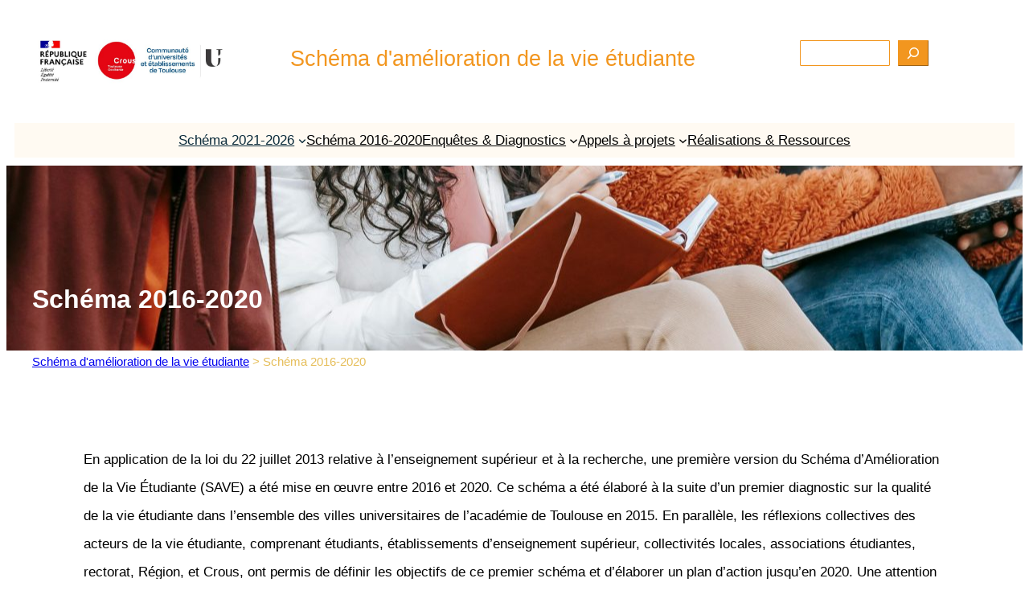

--- FILE ---
content_type: text/html; charset=UTF-8
request_url: https://schema-vie-etudiante.univ-toulouse.fr/schema-damelioration-de-la-vie-etudiante-2016-2020/
body_size: 18415
content:
<!DOCTYPE html>
<html lang="fr-FR">
<head>
	<meta charset="UTF-8" />
	<meta name="viewport" content="width=device-width, initial-scale=1" />
<meta name='robots' content='max-image-preview:large' />
	<style>img:is([sizes="auto" i], [sizes^="auto," i]) { contain-intrinsic-size: 3000px 1500px }</style>
	<title>Schéma 2016-2020 &#8211; Schéma d&#039;amélioration de la vie étudiante</title>
<link rel='dns-prefetch' href='//webfactory.univ-toulouse.fr' />
<link rel='dns-prefetch' href='//use.typekit.net' />
<link rel="alternate" type="application/rss+xml" title="Schéma d&#039;amélioration de la vie étudiante &raquo; Flux" href="https://schema-vie-etudiante.univ-toulouse.fr/feed/" />
<link rel="alternate" type="application/rss+xml" title="Schéma d&#039;amélioration de la vie étudiante &raquo; Flux des commentaires" href="https://schema-vie-etudiante.univ-toulouse.fr/comments/feed/" />
<script>
window._wpemojiSettings = {"baseUrl":"https:\/\/s.w.org\/images\/core\/emoji\/15.1.0\/72x72\/","ext":".png","svgUrl":"https:\/\/s.w.org\/images\/core\/emoji\/15.1.0\/svg\/","svgExt":".svg","source":{"concatemoji":"https:\/\/schema-vie-etudiante.univ-toulouse.fr\/wp\/wp-includes\/js\/wp-emoji-release.min.js?ver=6.8.1"}};
/*! This file is auto-generated */
!function(i,n){var o,s,e;function c(e){try{var t={supportTests:e,timestamp:(new Date).valueOf()};sessionStorage.setItem(o,JSON.stringify(t))}catch(e){}}function p(e,t,n){e.clearRect(0,0,e.canvas.width,e.canvas.height),e.fillText(t,0,0);var t=new Uint32Array(e.getImageData(0,0,e.canvas.width,e.canvas.height).data),r=(e.clearRect(0,0,e.canvas.width,e.canvas.height),e.fillText(n,0,0),new Uint32Array(e.getImageData(0,0,e.canvas.width,e.canvas.height).data));return t.every(function(e,t){return e===r[t]})}function u(e,t,n){switch(t){case"flag":return n(e,"\ud83c\udff3\ufe0f\u200d\u26a7\ufe0f","\ud83c\udff3\ufe0f\u200b\u26a7\ufe0f")?!1:!n(e,"\ud83c\uddfa\ud83c\uddf3","\ud83c\uddfa\u200b\ud83c\uddf3")&&!n(e,"\ud83c\udff4\udb40\udc67\udb40\udc62\udb40\udc65\udb40\udc6e\udb40\udc67\udb40\udc7f","\ud83c\udff4\u200b\udb40\udc67\u200b\udb40\udc62\u200b\udb40\udc65\u200b\udb40\udc6e\u200b\udb40\udc67\u200b\udb40\udc7f");case"emoji":return!n(e,"\ud83d\udc26\u200d\ud83d\udd25","\ud83d\udc26\u200b\ud83d\udd25")}return!1}function f(e,t,n){var r="undefined"!=typeof WorkerGlobalScope&&self instanceof WorkerGlobalScope?new OffscreenCanvas(300,150):i.createElement("canvas"),a=r.getContext("2d",{willReadFrequently:!0}),o=(a.textBaseline="top",a.font="600 32px Arial",{});return e.forEach(function(e){o[e]=t(a,e,n)}),o}function t(e){var t=i.createElement("script");t.src=e,t.defer=!0,i.head.appendChild(t)}"undefined"!=typeof Promise&&(o="wpEmojiSettingsSupports",s=["flag","emoji"],n.supports={everything:!0,everythingExceptFlag:!0},e=new Promise(function(e){i.addEventListener("DOMContentLoaded",e,{once:!0})}),new Promise(function(t){var n=function(){try{var e=JSON.parse(sessionStorage.getItem(o));if("object"==typeof e&&"number"==typeof e.timestamp&&(new Date).valueOf()<e.timestamp+604800&&"object"==typeof e.supportTests)return e.supportTests}catch(e){}return null}();if(!n){if("undefined"!=typeof Worker&&"undefined"!=typeof OffscreenCanvas&&"undefined"!=typeof URL&&URL.createObjectURL&&"undefined"!=typeof Blob)try{var e="postMessage("+f.toString()+"("+[JSON.stringify(s),u.toString(),p.toString()].join(",")+"));",r=new Blob([e],{type:"text/javascript"}),a=new Worker(URL.createObjectURL(r),{name:"wpTestEmojiSupports"});return void(a.onmessage=function(e){c(n=e.data),a.terminate(),t(n)})}catch(e){}c(n=f(s,u,p))}t(n)}).then(function(e){for(var t in e)n.supports[t]=e[t],n.supports.everything=n.supports.everything&&n.supports[t],"flag"!==t&&(n.supports.everythingExceptFlag=n.supports.everythingExceptFlag&&n.supports[t]);n.supports.everythingExceptFlag=n.supports.everythingExceptFlag&&!n.supports.flag,n.DOMReady=!1,n.readyCallback=function(){n.DOMReady=!0}}).then(function(){return e}).then(function(){var e;n.supports.everything||(n.readyCallback(),(e=n.source||{}).concatemoji?t(e.concatemoji):e.wpemoji&&e.twemoji&&(t(e.twemoji),t(e.wpemoji)))}))}((window,document),window._wpemojiSettings);
</script>
<style id='wp-block-site-logo-inline-css'>
.wp-block-site-logo{box-sizing:border-box;line-height:0}.wp-block-site-logo a{display:inline-block;line-height:0}.wp-block-site-logo.is-default-size img{height:auto;width:120px}.wp-block-site-logo img{height:auto;max-width:100%}.wp-block-site-logo a,.wp-block-site-logo img{border-radius:inherit}.wp-block-site-logo.aligncenter{margin-left:auto;margin-right:auto;text-align:center}:root :where(.wp-block-site-logo.is-style-rounded){border-radius:9999px}
</style>
<style id='wp-block-site-title-inline-css'>
.wp-block-site-title{box-sizing:border-box}.wp-block-site-title :where(a){color:inherit;font-family:inherit;font-size:inherit;font-style:inherit;font-weight:inherit;letter-spacing:inherit;line-height:inherit;text-decoration:inherit}
</style>
<style id='wp-block-search-inline-css'>
.wp-block-search__button{margin-left:10px;word-break:normal}.wp-block-search__button.has-icon{line-height:0}.wp-block-search__button svg{height:1.25em;min-height:24px;min-width:24px;width:1.25em;fill:currentColor;vertical-align:text-bottom}:where(.wp-block-search__button){border:1px solid #ccc;padding:6px 10px}.wp-block-search__inside-wrapper{display:flex;flex:auto;flex-wrap:nowrap;max-width:100%}.wp-block-search__label{width:100%}.wp-block-search__input{appearance:none;border:1px solid #949494;flex-grow:1;margin-left:0;margin-right:0;min-width:3rem;padding:8px;text-decoration:unset!important}.wp-block-search.wp-block-search__button-only .wp-block-search__button{box-sizing:border-box;display:flex;flex-shrink:0;justify-content:center;margin-left:0;max-width:100%}.wp-block-search.wp-block-search__button-only .wp-block-search__inside-wrapper{min-width:0!important;transition-property:width}.wp-block-search.wp-block-search__button-only .wp-block-search__input{flex-basis:100%;transition-duration:.3s}.wp-block-search.wp-block-search__button-only.wp-block-search__searchfield-hidden,.wp-block-search.wp-block-search__button-only.wp-block-search__searchfield-hidden .wp-block-search__inside-wrapper{overflow:hidden}.wp-block-search.wp-block-search__button-only.wp-block-search__searchfield-hidden .wp-block-search__input{border-left-width:0!important;border-right-width:0!important;flex-basis:0;flex-grow:0;margin:0;min-width:0!important;padding-left:0!important;padding-right:0!important;width:0!important}:where(.wp-block-search__input){font-family:inherit;font-size:inherit;font-style:inherit;font-weight:inherit;letter-spacing:inherit;line-height:inherit;text-transform:inherit}:where(.wp-block-search__button-inside .wp-block-search__inside-wrapper){border:1px solid #949494;box-sizing:border-box;padding:4px}:where(.wp-block-search__button-inside .wp-block-search__inside-wrapper) .wp-block-search__input{border:none;border-radius:0;padding:0 4px}:where(.wp-block-search__button-inside .wp-block-search__inside-wrapper) .wp-block-search__input:focus{outline:none}:where(.wp-block-search__button-inside .wp-block-search__inside-wrapper) :where(.wp-block-search__button){padding:4px 8px}.wp-block-search.aligncenter .wp-block-search__inside-wrapper{margin:auto}.wp-block[data-align=right] .wp-block-search.wp-block-search__button-only .wp-block-search__inside-wrapper{float:right}
</style>
<style id='wp-block-columns-inline-css'>
.wp-block-columns{align-items:normal!important;box-sizing:border-box;display:flex;flex-wrap:wrap!important}@media (min-width:782px){.wp-block-columns{flex-wrap:nowrap!important}}.wp-block-columns.are-vertically-aligned-top{align-items:flex-start}.wp-block-columns.are-vertically-aligned-center{align-items:center}.wp-block-columns.are-vertically-aligned-bottom{align-items:flex-end}@media (max-width:781px){.wp-block-columns:not(.is-not-stacked-on-mobile)>.wp-block-column{flex-basis:100%!important}}@media (min-width:782px){.wp-block-columns:not(.is-not-stacked-on-mobile)>.wp-block-column{flex-basis:0;flex-grow:1}.wp-block-columns:not(.is-not-stacked-on-mobile)>.wp-block-column[style*=flex-basis]{flex-grow:0}}.wp-block-columns.is-not-stacked-on-mobile{flex-wrap:nowrap!important}.wp-block-columns.is-not-stacked-on-mobile>.wp-block-column{flex-basis:0;flex-grow:1}.wp-block-columns.is-not-stacked-on-mobile>.wp-block-column[style*=flex-basis]{flex-grow:0}:where(.wp-block-columns){margin-bottom:1.75em}:where(.wp-block-columns.has-background){padding:1.25em 2.375em}.wp-block-column{flex-grow:1;min-width:0;overflow-wrap:break-word;word-break:break-word}.wp-block-column.is-vertically-aligned-top{align-self:flex-start}.wp-block-column.is-vertically-aligned-center{align-self:center}.wp-block-column.is-vertically-aligned-bottom{align-self:flex-end}.wp-block-column.is-vertically-aligned-stretch{align-self:stretch}.wp-block-column.is-vertically-aligned-bottom,.wp-block-column.is-vertically-aligned-center,.wp-block-column.is-vertically-aligned-top{width:100%}
</style>
<style id='wp-block-navigation-link-inline-css'>
.wp-block-navigation .wp-block-navigation-item__label{overflow-wrap:break-word}.wp-block-navigation .wp-block-navigation-item__description{display:none}.link-ui-tools{border-top:1px solid #f0f0f0;padding:8px}.link-ui-block-inserter{padding-top:8px}.link-ui-block-inserter__back{margin-left:8px;text-transform:uppercase}
</style>
<link rel='stylesheet' id='wp-block-navigation-css' href='https://schema-vie-etudiante.univ-toulouse.fr/wp/wp-includes/blocks/navigation/style.min.css?ver=6.8.1' media='all' />
<style id='wp-block-post-title-inline-css'>
.wp-block-post-title{box-sizing:border-box;word-break:break-word}.wp-block-post-title :where(a){display:inline-block;font-family:inherit;font-size:inherit;font-style:inherit;font-weight:inherit;letter-spacing:inherit;line-height:inherit;text-decoration:inherit}
</style>
<link rel='stylesheet' id='wp-block-cover-css' href='https://schema-vie-etudiante.univ-toulouse.fr/wp/wp-includes/blocks/cover/style.min.css?ver=6.8.1' media='all' />
<style id='wp-block-group-inline-css'>
.wp-block-group{box-sizing:border-box}:where(.wp-block-group.wp-block-group-is-layout-constrained){position:relative}
</style>
<style id='wp-block-paragraph-inline-css'>
.is-small-text{font-size:.875em}.is-regular-text{font-size:1em}.is-large-text{font-size:2.25em}.is-larger-text{font-size:3em}.has-drop-cap:not(:focus):first-letter{float:left;font-size:8.4em;font-style:normal;font-weight:100;line-height:.68;margin:.05em .1em 0 0;text-transform:uppercase}body.rtl .has-drop-cap:not(:focus):first-letter{float:none;margin-left:.1em}p.has-drop-cap.has-background{overflow:hidden}:root :where(p.has-background){padding:1.25em 2.375em}:where(p.has-text-color:not(.has-link-color)) a{color:inherit}p.has-text-align-left[style*="writing-mode:vertical-lr"],p.has-text-align-right[style*="writing-mode:vertical-rl"]{rotate:180deg}
</style>
<style id='wp-block-spacer-inline-css'>
.wp-block-spacer{clear:both}
</style>
<style id='wp-block-heading-inline-css'>
h1.has-background,h2.has-background,h3.has-background,h4.has-background,h5.has-background,h6.has-background{padding:1.25em 2.375em}h1.has-text-align-left[style*=writing-mode]:where([style*=vertical-lr]),h1.has-text-align-right[style*=writing-mode]:where([style*=vertical-rl]),h2.has-text-align-left[style*=writing-mode]:where([style*=vertical-lr]),h2.has-text-align-right[style*=writing-mode]:where([style*=vertical-rl]),h3.has-text-align-left[style*=writing-mode]:where([style*=vertical-lr]),h3.has-text-align-right[style*=writing-mode]:where([style*=vertical-rl]),h4.has-text-align-left[style*=writing-mode]:where([style*=vertical-lr]),h4.has-text-align-right[style*=writing-mode]:where([style*=vertical-rl]),h5.has-text-align-left[style*=writing-mode]:where([style*=vertical-lr]),h5.has-text-align-right[style*=writing-mode]:where([style*=vertical-rl]),h6.has-text-align-left[style*=writing-mode]:where([style*=vertical-lr]),h6.has-text-align-right[style*=writing-mode]:where([style*=vertical-rl]){rotate:180deg}
</style>
<style id='wp-block-list-inline-css'>
ol,ul{box-sizing:border-box}:root :where(.wp-block-list.has-background){padding:1.25em 2.375em}
</style>
<style id='wp-block-file-inline-css'>
.wp-block-file{box-sizing:border-box}.wp-block-file:not(.wp-element-button){font-size:.8em}.wp-block-file.aligncenter{text-align:center}.wp-block-file.alignright{text-align:right}.wp-block-file *+.wp-block-file__button{margin-left:.75em}:where(.wp-block-file){margin-bottom:1.5em}.wp-block-file__embed{margin-bottom:1em}:where(.wp-block-file__button){border-radius:2em;display:inline-block;padding:.5em 1em}:where(.wp-block-file__button):is(a):active,:where(.wp-block-file__button):is(a):focus,:where(.wp-block-file__button):is(a):hover,:where(.wp-block-file__button):is(a):visited{box-shadow:none;color:#fff;opacity:.85;text-decoration:none}
</style>
<style id='wp-block-post-content-inline-css'>
.wp-block-post-content{display:flow-root}
</style>
<style id='wp-block-separator-inline-css'>
@charset "UTF-8";.wp-block-separator{border:none;border-top:2px solid}:root :where(.wp-block-separator.is-style-dots){height:auto;line-height:1;text-align:center}:root :where(.wp-block-separator.is-style-dots):before{color:currentColor;content:"···";font-family:serif;font-size:1.5em;letter-spacing:2em;padding-left:2em}.wp-block-separator.is-style-dots{background:none!important;border:none!important}
</style>
<link rel='stylesheet' id='wp-block-image-css' href='https://schema-vie-etudiante.univ-toulouse.fr/wp/wp-includes/blocks/image/style.min.css?ver=6.8.1' media='all' />
<link rel='stylesheet' id='wp-block-social-links-css' href='https://schema-vie-etudiante.univ-toulouse.fr/wp/wp-includes/blocks/social-links/style.min.css?ver=6.8.1' media='all' />
<style id='wp-block-button-inline-css'>
.wp-block-button__link{align-content:center;box-sizing:border-box;cursor:pointer;display:inline-block;height:100%;text-align:center;width:100%;word-break:break-word}.wp-block-button__link.aligncenter{text-align:center}.wp-block-button__link.alignright{text-align:right}:where(.wp-block-button__link){border-radius:9999px;box-shadow:none;padding:calc(.667em + 2px) calc(1.333em + 2px);text-decoration:none}.wp-block-button[style*=text-decoration] .wp-block-button__link{text-decoration:inherit}.wp-block-buttons>.wp-block-button.has-custom-width{max-width:none}.wp-block-buttons>.wp-block-button.has-custom-width .wp-block-button__link{width:100%}.wp-block-buttons>.wp-block-button.has-custom-font-size .wp-block-button__link{font-size:inherit}.wp-block-buttons>.wp-block-button.wp-block-button__width-25{width:calc(25% - var(--wp--style--block-gap, .5em)*.75)}.wp-block-buttons>.wp-block-button.wp-block-button__width-50{width:calc(50% - var(--wp--style--block-gap, .5em)*.5)}.wp-block-buttons>.wp-block-button.wp-block-button__width-75{width:calc(75% - var(--wp--style--block-gap, .5em)*.25)}.wp-block-buttons>.wp-block-button.wp-block-button__width-100{flex-basis:100%;width:100%}.wp-block-buttons.is-vertical>.wp-block-button.wp-block-button__width-25{width:25%}.wp-block-buttons.is-vertical>.wp-block-button.wp-block-button__width-50{width:50%}.wp-block-buttons.is-vertical>.wp-block-button.wp-block-button__width-75{width:75%}.wp-block-button.is-style-squared,.wp-block-button__link.wp-block-button.is-style-squared{border-radius:0}.wp-block-button.no-border-radius,.wp-block-button__link.no-border-radius{border-radius:0!important}:root :where(.wp-block-button .wp-block-button__link.is-style-outline),:root :where(.wp-block-button.is-style-outline>.wp-block-button__link){border:2px solid;padding:.667em 1.333em}:root :where(.wp-block-button .wp-block-button__link.is-style-outline:not(.has-text-color)),:root :where(.wp-block-button.is-style-outline>.wp-block-button__link:not(.has-text-color)){color:currentColor}:root :where(.wp-block-button .wp-block-button__link.is-style-outline:not(.has-background)),:root :where(.wp-block-button.is-style-outline>.wp-block-button__link:not(.has-background)){background-color:initial;background-image:none}
</style>
<style id='wp-block-buttons-inline-css'>
.wp-block-buttons{box-sizing:border-box}.wp-block-buttons.is-vertical{flex-direction:column}.wp-block-buttons.is-vertical>.wp-block-button:last-child{margin-bottom:0}.wp-block-buttons>.wp-block-button{display:inline-block;margin:0}.wp-block-buttons.is-content-justification-left{justify-content:flex-start}.wp-block-buttons.is-content-justification-left.is-vertical{align-items:flex-start}.wp-block-buttons.is-content-justification-center{justify-content:center}.wp-block-buttons.is-content-justification-center.is-vertical{align-items:center}.wp-block-buttons.is-content-justification-right{justify-content:flex-end}.wp-block-buttons.is-content-justification-right.is-vertical{align-items:flex-end}.wp-block-buttons.is-content-justification-space-between{justify-content:space-between}.wp-block-buttons.aligncenter{text-align:center}.wp-block-buttons:not(.is-content-justification-space-between,.is-content-justification-right,.is-content-justification-left,.is-content-justification-center) .wp-block-button.aligncenter{margin-left:auto;margin-right:auto;width:100%}.wp-block-buttons[style*=text-decoration] .wp-block-button,.wp-block-buttons[style*=text-decoration] .wp-block-button__link{text-decoration:inherit}.wp-block-buttons.has-custom-font-size .wp-block-button__link{font-size:inherit}.wp-block-button.aligncenter{text-align:center}
</style>
<style id='wp-block-library-inline-css'>
:root{--wp-admin-theme-color:#007cba;--wp-admin-theme-color--rgb:0,124,186;--wp-admin-theme-color-darker-10:#006ba1;--wp-admin-theme-color-darker-10--rgb:0,107,161;--wp-admin-theme-color-darker-20:#005a87;--wp-admin-theme-color-darker-20--rgb:0,90,135;--wp-admin-border-width-focus:2px;--wp-block-synced-color:#7a00df;--wp-block-synced-color--rgb:122,0,223;--wp-bound-block-color:var(--wp-block-synced-color)}@media (min-resolution:192dpi){:root{--wp-admin-border-width-focus:1.5px}}.wp-element-button{cursor:pointer}:root{--wp--preset--font-size--normal:16px;--wp--preset--font-size--huge:42px}:root .has-very-light-gray-background-color{background-color:#eee}:root .has-very-dark-gray-background-color{background-color:#313131}:root .has-very-light-gray-color{color:#eee}:root .has-very-dark-gray-color{color:#313131}:root .has-vivid-green-cyan-to-vivid-cyan-blue-gradient-background{background:linear-gradient(135deg,#00d084,#0693e3)}:root .has-purple-crush-gradient-background{background:linear-gradient(135deg,#34e2e4,#4721fb 50%,#ab1dfe)}:root .has-hazy-dawn-gradient-background{background:linear-gradient(135deg,#faaca8,#dad0ec)}:root .has-subdued-olive-gradient-background{background:linear-gradient(135deg,#fafae1,#67a671)}:root .has-atomic-cream-gradient-background{background:linear-gradient(135deg,#fdd79a,#004a59)}:root .has-nightshade-gradient-background{background:linear-gradient(135deg,#330968,#31cdcf)}:root .has-midnight-gradient-background{background:linear-gradient(135deg,#020381,#2874fc)}.has-regular-font-size{font-size:1em}.has-larger-font-size{font-size:2.625em}.has-normal-font-size{font-size:var(--wp--preset--font-size--normal)}.has-huge-font-size{font-size:var(--wp--preset--font-size--huge)}.has-text-align-center{text-align:center}.has-text-align-left{text-align:left}.has-text-align-right{text-align:right}#end-resizable-editor-section{display:none}.aligncenter{clear:both}.items-justified-left{justify-content:flex-start}.items-justified-center{justify-content:center}.items-justified-right{justify-content:flex-end}.items-justified-space-between{justify-content:space-between}.screen-reader-text{border:0;clip-path:inset(50%);height:1px;margin:-1px;overflow:hidden;padding:0;position:absolute;width:1px;word-wrap:normal!important}.screen-reader-text:focus{background-color:#ddd;clip-path:none;color:#444;display:block;font-size:1em;height:auto;left:5px;line-height:normal;padding:15px 23px 14px;text-decoration:none;top:5px;width:auto;z-index:100000}html :where(.has-border-color){border-style:solid}html :where([style*=border-top-color]){border-top-style:solid}html :where([style*=border-right-color]){border-right-style:solid}html :where([style*=border-bottom-color]){border-bottom-style:solid}html :where([style*=border-left-color]){border-left-style:solid}html :where([style*=border-width]){border-style:solid}html :where([style*=border-top-width]){border-top-style:solid}html :where([style*=border-right-width]){border-right-style:solid}html :where([style*=border-bottom-width]){border-bottom-style:solid}html :where([style*=border-left-width]){border-left-style:solid}html :where(img[class*=wp-image-]){height:auto;max-width:100%}:where(figure){margin:0 0 1em}html :where(.is-position-sticky){--wp-admin--admin-bar--position-offset:var(--wp-admin--admin-bar--height,0px)}@media screen and (max-width:600px){html :where(.is-position-sticky){--wp-admin--admin-bar--position-offset:0px}}
</style>
<style id='global-styles-inline-css'>
:root{--wp--preset--aspect-ratio--square: 1;--wp--preset--aspect-ratio--4-3: 4/3;--wp--preset--aspect-ratio--3-4: 3/4;--wp--preset--aspect-ratio--3-2: 3/2;--wp--preset--aspect-ratio--2-3: 2/3;--wp--preset--aspect-ratio--16-9: 16/9;--wp--preset--aspect-ratio--9-16: 9/16;--wp--preset--color--black: #000000;--wp--preset--color--cyan-bluish-gray: #abb8c3;--wp--preset--color--white: #ffffff;--wp--preset--color--pale-pink: #f78da7;--wp--preset--color--vivid-red: #cf2e2e;--wp--preset--color--luminous-vivid-orange: #ff6900;--wp--preset--color--luminous-vivid-amber: #fcb900;--wp--preset--color--light-green-cyan: #7bdcb5;--wp--preset--color--vivid-green-cyan: #00d084;--wp--preset--color--pale-cyan-blue: #8ed1fc;--wp--preset--color--vivid-cyan-blue: #0693e3;--wp--preset--color--vivid-purple: #9b51e0;--wp--preset--color--base: #ffffff;--wp--preset--color--contrast: #000000;--wp--preset--color--primary: #e6be5a;--wp--preset--color--secondary: #0a2a3a;--wp--preset--color--tertiary: #f6f6f6;--wp--preset--color--custom-couleur-1: #f2961f;--wp--preset--color--custom-couleur-2: #0a477d;--wp--preset--color--custom-couleur-3: #0a2a3a;--wp--preset--color--custom-couleur-4: #fffaf2;--wp--preset--gradient--vivid-cyan-blue-to-vivid-purple: linear-gradient(135deg,rgba(6,147,227,1) 0%,rgb(155,81,224) 100%);--wp--preset--gradient--light-green-cyan-to-vivid-green-cyan: linear-gradient(135deg,rgb(122,220,180) 0%,rgb(0,208,130) 100%);--wp--preset--gradient--luminous-vivid-amber-to-luminous-vivid-orange: linear-gradient(135deg,rgba(252,185,0,1) 0%,rgba(255,105,0,1) 100%);--wp--preset--gradient--luminous-vivid-orange-to-vivid-red: linear-gradient(135deg,rgba(255,105,0,1) 0%,rgb(207,46,46) 100%);--wp--preset--gradient--very-light-gray-to-cyan-bluish-gray: linear-gradient(135deg,rgb(238,238,238) 0%,rgb(169,184,195) 100%);--wp--preset--gradient--cool-to-warm-spectrum: linear-gradient(135deg,rgb(74,234,220) 0%,rgb(151,120,209) 20%,rgb(207,42,186) 40%,rgb(238,44,130) 60%,rgb(251,105,98) 80%,rgb(254,248,76) 100%);--wp--preset--gradient--blush-light-purple: linear-gradient(135deg,rgb(255,206,236) 0%,rgb(152,150,240) 100%);--wp--preset--gradient--blush-bordeaux: linear-gradient(135deg,rgb(254,205,165) 0%,rgb(254,45,45) 50%,rgb(107,0,62) 100%);--wp--preset--gradient--luminous-dusk: linear-gradient(135deg,rgb(255,203,112) 0%,rgb(199,81,192) 50%,rgb(65,88,208) 100%);--wp--preset--gradient--pale-ocean: linear-gradient(135deg,rgb(255,245,203) 0%,rgb(182,227,212) 50%,rgb(51,167,181) 100%);--wp--preset--gradient--electric-grass: linear-gradient(135deg,rgb(202,248,128) 0%,rgb(113,206,126) 100%);--wp--preset--gradient--midnight: linear-gradient(135deg,rgb(2,3,129) 0%,rgb(40,116,252) 100%);--wp--preset--font-size--small: clamp(0.875rem, 0.875rem + ((1vw - 0.2rem) * 0.156), 1rem);--wp--preset--font-size--medium: clamp(1rem, 1rem + ((1vw - 0.2rem) * 0.156), 1.125rem);--wp--preset--font-size--large: clamp(1.75rem, 1.75rem + ((1vw - 0.2rem) * 0.156), 1.875rem);--wp--preset--font-size--x-large: 2.25rem;--wp--preset--font-family--dm-sans: "DM Sans", sans-serif;--wp--preset--font-family--ibm-plex-mono: 'IBM Plex Mono', monospace;--wp--preset--font-family--inter: "Inter", sans-serif;--wp--preset--font-family--system-font: -apple-system,BlinkMacSystemFont,"Segoe UI",Roboto,Oxygen-Sans,Ubuntu,Cantarell,"Helvetica Neue",sans-serif;--wp--preset--font-family--source-serif-pro: "Source Serif Pro", serif;--wp--preset--spacing--20: 0.44rem;--wp--preset--spacing--30: clamp(1.5rem, 5vw, 2rem);--wp--preset--spacing--40: clamp(1.8rem, 1.8rem + ((1vw - 0.48rem) * 2.885), 3rem);--wp--preset--spacing--50: clamp(2.5rem, 8vw, 4.5rem);--wp--preset--spacing--60: clamp(3.75rem, 10vw, 7rem);--wp--preset--spacing--70: clamp(5rem, 5.25rem + ((1vw - 0.48rem) * 9.096), 8rem);--wp--preset--spacing--80: clamp(7rem, 14vw, 11rem);--wp--preset--shadow--natural: 6px 6px 9px rgba(0, 0, 0, 0.2);--wp--preset--shadow--deep: 12px 12px 50px rgba(0, 0, 0, 0.4);--wp--preset--shadow--sharp: 6px 6px 0px rgba(0, 0, 0, 0.2);--wp--preset--shadow--outlined: 6px 6px 0px -3px rgba(255, 255, 255, 1), 6px 6px rgba(0, 0, 0, 1);--wp--preset--shadow--crisp: 6px 6px 0px rgba(0, 0, 0, 1);}:root { --wp--style--global--content-size: 1600px;--wp--style--global--wide-size: 1600px; }:where(body) { margin: 0; }.wp-site-blocks { padding-top: var(--wp--style--root--padding-top); padding-bottom: var(--wp--style--root--padding-bottom); }.has-global-padding { padding-right: var(--wp--style--root--padding-right); padding-left: var(--wp--style--root--padding-left); }.has-global-padding > .alignfull { margin-right: calc(var(--wp--style--root--padding-right) * -1); margin-left: calc(var(--wp--style--root--padding-left) * -1); }.has-global-padding :where(:not(.alignfull.is-layout-flow) > .has-global-padding:not(.wp-block-block, .alignfull)) { padding-right: 0; padding-left: 0; }.has-global-padding :where(:not(.alignfull.is-layout-flow) > .has-global-padding:not(.wp-block-block, .alignfull)) > .alignfull { margin-left: 0; margin-right: 0; }.wp-site-blocks > .alignleft { float: left; margin-right: 2em; }.wp-site-blocks > .alignright { float: right; margin-left: 2em; }.wp-site-blocks > .aligncenter { justify-content: center; margin-left: auto; margin-right: auto; }:where(.wp-site-blocks) > * { margin-block-start: 1.5rem; margin-block-end: 0; }:where(.wp-site-blocks) > :first-child { margin-block-start: 0; }:where(.wp-site-blocks) > :last-child { margin-block-end: 0; }:root { --wp--style--block-gap: 1.5rem; }:root :where(.is-layout-flow) > :first-child{margin-block-start: 0;}:root :where(.is-layout-flow) > :last-child{margin-block-end: 0;}:root :where(.is-layout-flow) > *{margin-block-start: 1.5rem;margin-block-end: 0;}:root :where(.is-layout-constrained) > :first-child{margin-block-start: 0;}:root :where(.is-layout-constrained) > :last-child{margin-block-end: 0;}:root :where(.is-layout-constrained) > *{margin-block-start: 1.5rem;margin-block-end: 0;}:root :where(.is-layout-flex){gap: 1.5rem;}:root :where(.is-layout-grid){gap: 1.5rem;}.is-layout-flow > .alignleft{float: left;margin-inline-start: 0;margin-inline-end: 2em;}.is-layout-flow > .alignright{float: right;margin-inline-start: 2em;margin-inline-end: 0;}.is-layout-flow > .aligncenter{margin-left: auto !important;margin-right: auto !important;}.is-layout-constrained > .alignleft{float: left;margin-inline-start: 0;margin-inline-end: 2em;}.is-layout-constrained > .alignright{float: right;margin-inline-start: 2em;margin-inline-end: 0;}.is-layout-constrained > .aligncenter{margin-left: auto !important;margin-right: auto !important;}.is-layout-constrained > :where(:not(.alignleft):not(.alignright):not(.alignfull)){max-width: var(--wp--style--global--content-size);margin-left: auto !important;margin-right: auto !important;}.is-layout-constrained > .alignwide{max-width: var(--wp--style--global--wide-size);}body .is-layout-flex{display: flex;}.is-layout-flex{flex-wrap: wrap;align-items: center;}.is-layout-flex > :is(*, div){margin: 0;}body .is-layout-grid{display: grid;}.is-layout-grid > :is(*, div){margin: 0;}body{background-color: var(--wp--preset--color--base);color: var(--wp--preset--color--contrast);font-family: var(--wp--preset--font-family--system-font);font-size: var(--wp--preset--font-size--medium);font-style: normal;font-weight: 300;line-height: 2;--wp--style--root--padding-top: 0;--wp--style--root--padding-right: var(--wp--preset--spacing--30);--wp--style--root--padding-bottom: 0;--wp--style--root--padding-left: var(--wp--preset--spacing--30);}a:where(:not(.wp-element-button)){color: var(--wp--preset--color--contrast);font-style: normal;font-weight: 400;line-height: 1.5;text-decoration: none;}:root :where(a:where(:not(.wp-element-button)):hover){color: var(--wp--preset--color--custom-couleur-1);text-decoration: none;}:root :where(a:where(:not(.wp-element-button)):focus){text-decoration: underline dashed;}:root :where(a:where(:not(.wp-element-button)):active){color: var(--wp--preset--color--secondary);text-decoration: none;}h1, h2, h3, h4, h5, h6{color: var(--wp--preset--color--black);font-weight: 400;line-height: 1.4;}h1{font-size: var(--wp--preset--font-size--x-large);font-style: normal;font-weight: 400;letter-spacing: %;line-height: 2;text-transform: capitalize;}h2{font-size: var(--wp--preset--font-size--large);font-style: normal;font-weight: 400;line-height: 1.3;text-transform: none;}h3{font-size: clamp(1.066rem, 1.066rem + ((1vw - 0.2rem) * 0.73), 1.65rem);font-style: normal;font-weight: 300;}h4{font-size: clamp(0.875rem, 0.875rem + ((1vw - 0.2rem) * 0.531), 1.3rem);font-style: normal;font-weight: 300;}h5{font-size: var(--wp--preset--font-size--medium);font-weight: 700;text-transform: uppercase;}h6{font-size: var(--wp--preset--font-size--medium);text-transform: uppercase;}:root :where(.wp-element-button, .wp-block-button__link){background-color: var(--wp--preset--color--custom-couleur-1);border-radius: 0;border-width: 0;color: var(--wp--preset--color--base);font-family: inherit;font-size: inherit;line-height: inherit;padding: calc(0.667em + 2px) calc(1.333em + 2px);text-decoration: none;}:root :where(.wp-element-button:visited, .wp-block-button__link:visited){color: var(--wp--preset--color--contrast);}:root :where(.wp-element-button:hover, .wp-block-button__link:hover){background-color: var(--wp--preset--color--contrast);color: var(--wp--preset--color--base);}:root :where(.wp-element-button:focus, .wp-block-button__link:focus){background-color: var(--wp--preset--color--contrast);color: var(--wp--preset--color--base);}:root :where(.wp-element-button:active, .wp-block-button__link:active){background-color: var(--wp--preset--color--secondary);color: var(--wp--preset--color--base);}.has-black-color{color: var(--wp--preset--color--black) !important;}.has-cyan-bluish-gray-color{color: var(--wp--preset--color--cyan-bluish-gray) !important;}.has-white-color{color: var(--wp--preset--color--white) !important;}.has-pale-pink-color{color: var(--wp--preset--color--pale-pink) !important;}.has-vivid-red-color{color: var(--wp--preset--color--vivid-red) !important;}.has-luminous-vivid-orange-color{color: var(--wp--preset--color--luminous-vivid-orange) !important;}.has-luminous-vivid-amber-color{color: var(--wp--preset--color--luminous-vivid-amber) !important;}.has-light-green-cyan-color{color: var(--wp--preset--color--light-green-cyan) !important;}.has-vivid-green-cyan-color{color: var(--wp--preset--color--vivid-green-cyan) !important;}.has-pale-cyan-blue-color{color: var(--wp--preset--color--pale-cyan-blue) !important;}.has-vivid-cyan-blue-color{color: var(--wp--preset--color--vivid-cyan-blue) !important;}.has-vivid-purple-color{color: var(--wp--preset--color--vivid-purple) !important;}.has-base-color{color: var(--wp--preset--color--base) !important;}.has-contrast-color{color: var(--wp--preset--color--contrast) !important;}.has-primary-color{color: var(--wp--preset--color--primary) !important;}.has-secondary-color{color: var(--wp--preset--color--secondary) !important;}.has-tertiary-color{color: var(--wp--preset--color--tertiary) !important;}.has-custom-couleur-1-color{color: var(--wp--preset--color--custom-couleur-1) !important;}.has-custom-couleur-2-color{color: var(--wp--preset--color--custom-couleur-2) !important;}.has-custom-couleur-3-color{color: var(--wp--preset--color--custom-couleur-3) !important;}.has-custom-couleur-4-color{color: var(--wp--preset--color--custom-couleur-4) !important;}.has-black-background-color{background-color: var(--wp--preset--color--black) !important;}.has-cyan-bluish-gray-background-color{background-color: var(--wp--preset--color--cyan-bluish-gray) !important;}.has-white-background-color{background-color: var(--wp--preset--color--white) !important;}.has-pale-pink-background-color{background-color: var(--wp--preset--color--pale-pink) !important;}.has-vivid-red-background-color{background-color: var(--wp--preset--color--vivid-red) !important;}.has-luminous-vivid-orange-background-color{background-color: var(--wp--preset--color--luminous-vivid-orange) !important;}.has-luminous-vivid-amber-background-color{background-color: var(--wp--preset--color--luminous-vivid-amber) !important;}.has-light-green-cyan-background-color{background-color: var(--wp--preset--color--light-green-cyan) !important;}.has-vivid-green-cyan-background-color{background-color: var(--wp--preset--color--vivid-green-cyan) !important;}.has-pale-cyan-blue-background-color{background-color: var(--wp--preset--color--pale-cyan-blue) !important;}.has-vivid-cyan-blue-background-color{background-color: var(--wp--preset--color--vivid-cyan-blue) !important;}.has-vivid-purple-background-color{background-color: var(--wp--preset--color--vivid-purple) !important;}.has-base-background-color{background-color: var(--wp--preset--color--base) !important;}.has-contrast-background-color{background-color: var(--wp--preset--color--contrast) !important;}.has-primary-background-color{background-color: var(--wp--preset--color--primary) !important;}.has-secondary-background-color{background-color: var(--wp--preset--color--secondary) !important;}.has-tertiary-background-color{background-color: var(--wp--preset--color--tertiary) !important;}.has-custom-couleur-1-background-color{background-color: var(--wp--preset--color--custom-couleur-1) !important;}.has-custom-couleur-2-background-color{background-color: var(--wp--preset--color--custom-couleur-2) !important;}.has-custom-couleur-3-background-color{background-color: var(--wp--preset--color--custom-couleur-3) !important;}.has-custom-couleur-4-background-color{background-color: var(--wp--preset--color--custom-couleur-4) !important;}.has-black-border-color{border-color: var(--wp--preset--color--black) !important;}.has-cyan-bluish-gray-border-color{border-color: var(--wp--preset--color--cyan-bluish-gray) !important;}.has-white-border-color{border-color: var(--wp--preset--color--white) !important;}.has-pale-pink-border-color{border-color: var(--wp--preset--color--pale-pink) !important;}.has-vivid-red-border-color{border-color: var(--wp--preset--color--vivid-red) !important;}.has-luminous-vivid-orange-border-color{border-color: var(--wp--preset--color--luminous-vivid-orange) !important;}.has-luminous-vivid-amber-border-color{border-color: var(--wp--preset--color--luminous-vivid-amber) !important;}.has-light-green-cyan-border-color{border-color: var(--wp--preset--color--light-green-cyan) !important;}.has-vivid-green-cyan-border-color{border-color: var(--wp--preset--color--vivid-green-cyan) !important;}.has-pale-cyan-blue-border-color{border-color: var(--wp--preset--color--pale-cyan-blue) !important;}.has-vivid-cyan-blue-border-color{border-color: var(--wp--preset--color--vivid-cyan-blue) !important;}.has-vivid-purple-border-color{border-color: var(--wp--preset--color--vivid-purple) !important;}.has-base-border-color{border-color: var(--wp--preset--color--base) !important;}.has-contrast-border-color{border-color: var(--wp--preset--color--contrast) !important;}.has-primary-border-color{border-color: var(--wp--preset--color--primary) !important;}.has-secondary-border-color{border-color: var(--wp--preset--color--secondary) !important;}.has-tertiary-border-color{border-color: var(--wp--preset--color--tertiary) !important;}.has-custom-couleur-1-border-color{border-color: var(--wp--preset--color--custom-couleur-1) !important;}.has-custom-couleur-2-border-color{border-color: var(--wp--preset--color--custom-couleur-2) !important;}.has-custom-couleur-3-border-color{border-color: var(--wp--preset--color--custom-couleur-3) !important;}.has-custom-couleur-4-border-color{border-color: var(--wp--preset--color--custom-couleur-4) !important;}.has-vivid-cyan-blue-to-vivid-purple-gradient-background{background: var(--wp--preset--gradient--vivid-cyan-blue-to-vivid-purple) !important;}.has-light-green-cyan-to-vivid-green-cyan-gradient-background{background: var(--wp--preset--gradient--light-green-cyan-to-vivid-green-cyan) !important;}.has-luminous-vivid-amber-to-luminous-vivid-orange-gradient-background{background: var(--wp--preset--gradient--luminous-vivid-amber-to-luminous-vivid-orange) !important;}.has-luminous-vivid-orange-to-vivid-red-gradient-background{background: var(--wp--preset--gradient--luminous-vivid-orange-to-vivid-red) !important;}.has-very-light-gray-to-cyan-bluish-gray-gradient-background{background: var(--wp--preset--gradient--very-light-gray-to-cyan-bluish-gray) !important;}.has-cool-to-warm-spectrum-gradient-background{background: var(--wp--preset--gradient--cool-to-warm-spectrum) !important;}.has-blush-light-purple-gradient-background{background: var(--wp--preset--gradient--blush-light-purple) !important;}.has-blush-bordeaux-gradient-background{background: var(--wp--preset--gradient--blush-bordeaux) !important;}.has-luminous-dusk-gradient-background{background: var(--wp--preset--gradient--luminous-dusk) !important;}.has-pale-ocean-gradient-background{background: var(--wp--preset--gradient--pale-ocean) !important;}.has-electric-grass-gradient-background{background: var(--wp--preset--gradient--electric-grass) !important;}.has-midnight-gradient-background{background: var(--wp--preset--gradient--midnight) !important;}.has-small-font-size{font-size: var(--wp--preset--font-size--small) !important;}.has-medium-font-size{font-size: var(--wp--preset--font-size--medium) !important;}.has-large-font-size{font-size: var(--wp--preset--font-size--large) !important;}.has-x-large-font-size{font-size: var(--wp--preset--font-size--x-large) !important;}.has-dm-sans-font-family{font-family: var(--wp--preset--font-family--dm-sans) !important;}.has-ibm-plex-mono-font-family{font-family: var(--wp--preset--font-family--ibm-plex-mono) !important;}.has-inter-font-family{font-family: var(--wp--preset--font-family--inter) !important;}.has-system-font-font-family{font-family: var(--wp--preset--font-family--system-font) !important;}.has-source-serif-pro-font-family{font-family: var(--wp--preset--font-family--source-serif-pro) !important;}
:root :where(.wp-block-navigation){font-size: var(--wp--preset--font-size--small);}
:root :where(.wp-block-navigation a:where(:not(.wp-element-button))){text-decoration: none;}
:root :where(.wp-block-navigation a:where(:not(.wp-element-button)):hover){text-decoration: underline;}
:root :where(.wp-block-navigation a:where(:not(.wp-element-button)):focus){text-decoration: underline dashed;}
:root :where(.wp-block-navigation a:where(:not(.wp-element-button)):active){text-decoration: none;}
:root :where(.wp-block-post-content a:where(:not(.wp-element-button))){color: var(--wp--preset--color--secondary);}
:root :where(.wp-block-post-title){font-weight: 400;margin-top: 1.25rem;margin-bottom: 1.25rem;}
:root :where(.wp-block-post-title a:where(:not(.wp-element-button))){text-decoration: none;}
:root :where(.wp-block-post-title a:where(:not(.wp-element-button)):hover){text-decoration: underline;}
:root :where(.wp-block-post-title a:where(:not(.wp-element-button)):focus){text-decoration: underline dashed;}
:root :where(.wp-block-post-title a:where(:not(.wp-element-button)):active){color: var(--wp--preset--color--secondary);text-decoration: none;}
:root :where(.wp-block-site-title){font-size: var(--wp--preset--font-size--medium);font-weight: normal;line-height: 1.4;}
:root :where(.wp-block-site-title a:where(:not(.wp-element-button))){text-decoration: none;}
:root :where(.wp-block-site-title a:where(:not(.wp-element-button)):hover){text-decoration: underline;}
:root :where(.wp-block-site-title a:where(:not(.wp-element-button)):focus){text-decoration: underline dashed;}
:root :where(.wp-block-site-title a:where(:not(.wp-element-button)):active){color: var(--wp--preset--color--secondary);text-decoration: none;}
:root :where(.wp-block-separator){}:root :where(.wp-block-separator:not(.is-style-wide):not(.is-style-dots):not(.alignwide):not(.alignfull)){width: 100px}
</style>
<style id='block-style-variation-styles-inline-css'>
:root :where(.wp-block-button.is-style-outline--2 .wp-block-button__link){background: transparent none;border-color: currentColor;border-width: 2px;border-style: solid;color: currentColor;padding-top: 0.667em;padding-right: 1.33em;padding-bottom: 0.667em;padding-left: 1.33em;}
</style>
<style id='wp-emoji-styles-inline-css'>

	img.wp-smiley, img.emoji {
		display: inline !important;
		border: none !important;
		box-shadow: none !important;
		height: 1em !important;
		width: 1em !important;
		margin: 0 0.07em !important;
		vertical-align: -0.1em !important;
		background: none !important;
		padding: 0 !important;
	}
</style>
<style id='core-block-supports-inline-css'>
.wp-elements-470f1c50e6fbd401ff206ea785e3de30 a:where(:not(.wp-element-button)){color:var(--wp--preset--color--contrast);}.wp-container-core-columns-is-layout-76136483{flex-wrap:nowrap;gap:0 0;}.wp-elements-09f99f5364929bc625fb90bd0118f802 a:where(:not(.wp-element-button)){color:var(--wp--preset--color--contrast);}.wp-container-core-navigation-is-layout-461416ef{gap:var(--wp--preset--spacing--30);justify-content:center;}.wp-container-core-cover-is-layout-304f59dd > *{margin-block-start:0;margin-block-end:0;}.wp-container-core-cover-is-layout-304f59dd > * + *{margin-block-start:0;margin-block-end:0;}.wp-container-core-group-is-layout-3014e7da{flex-wrap:nowrap;}.wp-elements-843a29108a0fea06c07c3bf43df4ad15 a:where(:not(.wp-element-button)){color:var(--wp--preset--color--contrast);}.wp-container-core-group-is-layout-1a09bdc8{justify-content:flex-start;}.wp-container-core-post-content-is-layout-12dd3699 > :where(:not(.alignleft):not(.alignright):not(.alignfull)){margin-left:0 !important;}.wp-container-core-group-is-layout-84bf0f49 > *{margin-block-start:0;margin-block-end:0;}.wp-container-core-group-is-layout-84bf0f49 > * + *{margin-block-start:0;margin-block-end:0;}.wp-container-core-social-links-is-layout-e511ce0b{justify-content:center;}.wp-elements-32315b5d6d23385260d8c935a26ae38b a:where(:not(.wp-element-button)){color:var(--wp--preset--color--contrast);}.wp-elements-762a8e09c75e961967dc97aedbbfe7ff a:where(:not(.wp-element-button)){color:var(--wp--preset--color--contrast);}.wp-container-core-buttons-is-layout-c3d5205c{justify-content:center;}.wp-container-core-columns-is-layout-28f84493{flex-wrap:nowrap;}
</style>
<style id='wp-block-template-skip-link-inline-css'>

		.skip-link.screen-reader-text {
			border: 0;
			clip-path: inset(50%);
			height: 1px;
			margin: -1px;
			overflow: hidden;
			padding: 0;
			position: absolute !important;
			width: 1px;
			word-wrap: normal !important;
		}

		.skip-link.screen-reader-text:focus {
			background-color: #eee;
			clip-path: none;
			color: #444;
			display: block;
			font-size: 1em;
			height: auto;
			left: 5px;
			line-height: normal;
			padding: 15px 23px 14px;
			text-decoration: none;
			top: 5px;
			width: auto;
			z-index: 100000;
		}
</style>
<link rel='stylesheet' id='ut_fonts-css' href='https://use.typekit.net/mcv1zdt.css?ver=6.8.1' media='all' />
<link rel='stylesheet' id='contact-form-7-css' href='https://webfactory.univ-toulouse.fr/app/plugins/contact-form-7/includes/css/styles.css?ver=5.9.8' media='all' />
<link rel='stylesheet' id='uagb-block-positioning-css-css' href='https://webfactory.univ-toulouse.fr/app/plugins/ultimate-addons-for-gutenberg/assets/css/spectra-block-positioning.min.css?ver=2.19.9' media='all' />
<link rel='stylesheet' id='uagb-block-css-css' href='https://webfactory.univ-toulouse.fr/app/uploads/sites/28/uag-plugin/custom-style-blocks.css?ver=2.19.9' media='all' />
<link rel="https://api.w.org/" href="https://schema-vie-etudiante.univ-toulouse.fr/wp-json/" /><link rel="alternate" title="JSON" type="application/json" href="https://schema-vie-etudiante.univ-toulouse.fr/wp-json/wp/v2/pages/245" /><link rel="EditURI" type="application/rsd+xml" title="RSD" href="https://schema-vie-etudiante.univ-toulouse.fr/wp/xmlrpc.php?rsd" />
<meta name="generator" content="WordPress 6.8.1" />
<link rel="canonical" href="https://schema-vie-etudiante.univ-toulouse.fr/schema-damelioration-de-la-vie-etudiante-2016-2020/" />
<link rel='shortlink' href='https://schema-vie-etudiante.univ-toulouse.fr/?p=245' />
<link rel="alternate" title="oEmbed (JSON)" type="application/json+oembed" href="https://schema-vie-etudiante.univ-toulouse.fr/wp-json/oembed/1.0/embed?url=https%3A%2F%2Fschema-vie-etudiante.univ-toulouse.fr%2Fschema-damelioration-de-la-vie-etudiante-2016-2020%2F" />
<link rel="alternate" title="oEmbed (XML)" type="text/xml+oembed" href="https://schema-vie-etudiante.univ-toulouse.fr/wp-json/oembed/1.0/embed?url=https%3A%2F%2Fschema-vie-etudiante.univ-toulouse.fr%2Fschema-damelioration-de-la-vie-etudiante-2016-2020%2F&#038;format=xml" />
<script type="importmap" id="wp-importmap">
{"imports":{"@wordpress\/interactivity":"https:\/\/schema-vie-etudiante.univ-toulouse.fr\/wp\/wp-includes\/js\/dist\/script-modules\/interactivity\/index.min.js?ver=55aebb6e0a16726baffb"}}
</script>
<script type="module" src="https://schema-vie-etudiante.univ-toulouse.fr/wp/wp-includes/js/dist/script-modules/block-library/navigation/view.min.js?ver=61572d447d60c0aa5240" id="@wordpress/block-library/navigation/view-js-module"></script>
<link rel="modulepreload" href="https://schema-vie-etudiante.univ-toulouse.fr/wp/wp-includes/js/dist/script-modules/interactivity/index.min.js?ver=55aebb6e0a16726baffb" id="@wordpress/interactivity-js-modulepreload"><style class='wp-fonts-local'>
@font-face{font-family:"DM Sans";font-style:normal;font-weight:400;font-display:fallback;src:url('https://webfactory.univ-toulouse.fr/app/themes/twentytwentythree/assets/fonts/dm-sans/DMSans-Regular.woff2') format('woff2');font-stretch:normal;}
@font-face{font-family:"DM Sans";font-style:italic;font-weight:400;font-display:fallback;src:url('https://webfactory.univ-toulouse.fr/app/themes/twentytwentythree/assets/fonts/dm-sans/DMSans-Regular-Italic.woff2') format('woff2');font-stretch:normal;}
@font-face{font-family:"DM Sans";font-style:normal;font-weight:700;font-display:fallback;src:url('https://webfactory.univ-toulouse.fr/app/themes/twentytwentythree/assets/fonts/dm-sans/DMSans-Bold.woff2') format('woff2');font-stretch:normal;}
@font-face{font-family:"DM Sans";font-style:italic;font-weight:700;font-display:fallback;src:url('https://webfactory.univ-toulouse.fr/app/themes/twentytwentythree/assets/fonts/dm-sans/DMSans-Bold-Italic.woff2') format('woff2');font-stretch:normal;}
@font-face{font-family:"IBM Plex Mono";font-style:normal;font-weight:300;font-display:block;src:url('https://webfactory.univ-toulouse.fr/app/themes/twentytwentythree/assets/fonts/ibm-plex-mono/IBMPlexMono-Light.woff2') format('woff2');font-stretch:normal;}
@font-face{font-family:"IBM Plex Mono";font-style:normal;font-weight:400;font-display:block;src:url('https://webfactory.univ-toulouse.fr/app/themes/twentytwentythree/assets/fonts/ibm-plex-mono/IBMPlexMono-Regular.woff2') format('woff2');font-stretch:normal;}
@font-face{font-family:"IBM Plex Mono";font-style:italic;font-weight:400;font-display:block;src:url('https://webfactory.univ-toulouse.fr/app/themes/twentytwentythree/assets/fonts/ibm-plex-mono/IBMPlexMono-Italic.woff2') format('woff2');font-stretch:normal;}
@font-face{font-family:"IBM Plex Mono";font-style:normal;font-weight:700;font-display:block;src:url('https://webfactory.univ-toulouse.fr/app/themes/twentytwentythree/assets/fonts/ibm-plex-mono/IBMPlexMono-Bold.woff2') format('woff2');font-stretch:normal;}
@font-face{font-family:Inter;font-style:normal;font-weight:200 900;font-display:fallback;src:url('https://webfactory.univ-toulouse.fr/app/themes/twentytwentythree/assets/fonts/inter/Inter-VariableFont_slnt,wght.ttf') format('truetype');font-stretch:normal;}
@font-face{font-family:"Source Serif Pro";font-style:normal;font-weight:200 900;font-display:fallback;src:url('https://webfactory.univ-toulouse.fr/app/themes/twentytwentythree/assets/fonts/source-serif-pro/SourceSerif4Variable-Roman.ttf.woff2') format('woff2');font-stretch:normal;}
@font-face{font-family:"Source Serif Pro";font-style:italic;font-weight:200 900;font-display:fallback;src:url('https://webfactory.univ-toulouse.fr/app/themes/twentytwentythree/assets/fonts/source-serif-pro/SourceSerif4Variable-Italic.ttf.woff2') format('woff2');font-stretch:normal;}
</style>
<style id="uagb-style-conditional-extension">@media (min-width: 1025px){body .uag-hide-desktop.uagb-google-map__wrap,body .uag-hide-desktop{display:none !important}}@media (min-width: 768px) and (max-width: 1024px){body .uag-hide-tab.uagb-google-map__wrap,body .uag-hide-tab{display:none !important}}@media (max-width: 767px){body .uag-hide-mob.uagb-google-map__wrap,body .uag-hide-mob{display:none !important}}</style><style id="uagb-style-frontend-245">.wp-block-uagb-container.uagb-block-b2a173c8 .uagb-container__shape-top svg{width: calc( 100% + 1.3px );}.wp-block-uagb-container.uagb-block-b2a173c8 .uagb-container__shape.uagb-container__shape-top .uagb-container__shape-fill{fill: rgba(51,51,51,1);}.wp-block-uagb-container.uagb-block-b2a173c8 .uagb-container__shape-bottom svg{width: calc( 100% + 1.3px );}.wp-block-uagb-container.uagb-block-b2a173c8 .uagb-container__shape.uagb-container__shape-bottom .uagb-container__shape-fill{fill: rgba(51,51,51,1);}.wp-block-uagb-container.uagb-block-b2a173c8 .uagb-container__video-wrap video{opacity: 1;}.wp-block-uagb-container.uagb-is-root-container .uagb-block-b2a173c8{max-width: 100%;width: 100%;}.wp-block-uagb-container.uagb-is-root-container.alignfull.uagb-block-b2a173c8 > .uagb-container-inner-blocks-wrap{--inner-content-custom-width: min( 100%, 1600px);max-width: var(--inner-content-custom-width);width: 100%;flex-direction: column;align-items: center;justify-content: center;flex-wrap: nowrap;row-gap: 0px;column-gap: 0px;}.wp-block-uagb-container.uagb-block-b2a173c8{min-height: 0px;box-shadow: 0px 0px   #00000070 ;padding-top: 10px;padding-bottom: 10px;padding-left: 10px;padding-right: 10px;margin-top:  !important;margin-bottom:  !important;overflow: visible;order: initial;border-color: inherit;row-gap: 0px;column-gap: 0px;}@media only screen and (max-width: 976px) {.wp-block-uagb-container.uagb-is-root-container .uagb-block-b2a173c8{width: 100%;}.wp-block-uagb-container.uagb-is-root-container.alignfull.uagb-block-b2a173c8 > .uagb-container-inner-blocks-wrap{--inner-content-custom-width: min( 100%, 1024px);max-width: var(--inner-content-custom-width);width: 100%;}.wp-block-uagb-container.uagb-block-b2a173c8{padding-top: 10px;padding-bottom: 10px;padding-left: 10px;padding-right: 10px;margin-top:  !important;margin-bottom:  !important;order: initial;}}@media only screen and (max-width: 767px) {.wp-block-uagb-container.uagb-is-root-container .uagb-block-b2a173c8{max-width: 100%;width: 100%;}.wp-block-uagb-container.uagb-is-root-container.alignfull.uagb-block-b2a173c8 > .uagb-container-inner-blocks-wrap{--inner-content-custom-width: min( 100%, 767px);max-width: var(--inner-content-custom-width);width: 100%;flex-wrap: wrap;}.wp-block-uagb-container.uagb-block-b2a173c8{padding-top: 10px;padding-bottom: 10px;padding-left: 10px;padding-right: 10px;margin-top:  !important;margin-bottom:  !important;order: initial;}}.wp-block-uagb-container.uagb-block-b2a173c8 .uagb-container__shape-top svg{width: calc( 100% + 1.3px );}.wp-block-uagb-container.uagb-block-b2a173c8 .uagb-container__shape.uagb-container__shape-top .uagb-container__shape-fill{fill: rgba(51,51,51,1);}.wp-block-uagb-container.uagb-block-b2a173c8 .uagb-container__shape-bottom svg{width: calc( 100% + 1.3px );}.wp-block-uagb-container.uagb-block-b2a173c8 .uagb-container__shape.uagb-container__shape-bottom .uagb-container__shape-fill{fill: rgba(51,51,51,1);}.wp-block-uagb-container.uagb-block-b2a173c8 .uagb-container__video-wrap video{opacity: 1;}.wp-block-uagb-container.uagb-is-root-container .uagb-block-b2a173c8{max-width: 100%;width: 100%;}.wp-block-uagb-container.uagb-is-root-container.alignfull.uagb-block-b2a173c8 > .uagb-container-inner-blocks-wrap{--inner-content-custom-width: min( 100%, 1600px);max-width: var(--inner-content-custom-width);width: 100%;flex-direction: column;align-items: center;justify-content: center;flex-wrap: nowrap;row-gap: 0px;column-gap: 0px;}.wp-block-uagb-container.uagb-block-b2a173c8{min-height: 0px;box-shadow: 0px 0px   #00000070 ;padding-top: 10px;padding-bottom: 10px;padding-left: 10px;padding-right: 10px;margin-top:  !important;margin-bottom:  !important;overflow: visible;order: initial;border-color: inherit;row-gap: 0px;column-gap: 0px;}@media only screen and (max-width: 976px) {.wp-block-uagb-container.uagb-is-root-container .uagb-block-b2a173c8{width: 100%;}.wp-block-uagb-container.uagb-is-root-container.alignfull.uagb-block-b2a173c8 > .uagb-container-inner-blocks-wrap{--inner-content-custom-width: min( 100%, 1024px);max-width: var(--inner-content-custom-width);width: 100%;}.wp-block-uagb-container.uagb-block-b2a173c8{padding-top: 10px;padding-bottom: 10px;padding-left: 10px;padding-right: 10px;margin-top:  !important;margin-bottom:  !important;order: initial;}}@media only screen and (max-width: 767px) {.wp-block-uagb-container.uagb-is-root-container .uagb-block-b2a173c8{max-width: 100%;width: 100%;}.wp-block-uagb-container.uagb-is-root-container.alignfull.uagb-block-b2a173c8 > .uagb-container-inner-blocks-wrap{--inner-content-custom-width: min( 100%, 767px);max-width: var(--inner-content-custom-width);width: 100%;flex-wrap: wrap;}.wp-block-uagb-container.uagb-block-b2a173c8{padding-top: 10px;padding-bottom: 10px;padding-left: 10px;padding-right: 10px;margin-top:  !important;margin-bottom:  !important;order: initial;}}.wp-block-uagb-container.uagb-block-b2a173c8 .uagb-container__shape-top svg{width: calc( 100% + 1.3px );}.wp-block-uagb-container.uagb-block-b2a173c8 .uagb-container__shape.uagb-container__shape-top .uagb-container__shape-fill{fill: rgba(51,51,51,1);}.wp-block-uagb-container.uagb-block-b2a173c8 .uagb-container__shape-bottom svg{width: calc( 100% + 1.3px );}.wp-block-uagb-container.uagb-block-b2a173c8 .uagb-container__shape.uagb-container__shape-bottom .uagb-container__shape-fill{fill: rgba(51,51,51,1);}.wp-block-uagb-container.uagb-block-b2a173c8 .uagb-container__video-wrap video{opacity: 1;}.wp-block-uagb-container.uagb-is-root-container .uagb-block-b2a173c8{max-width: 100%;width: 100%;}.wp-block-uagb-container.uagb-is-root-container.alignfull.uagb-block-b2a173c8 > .uagb-container-inner-blocks-wrap{--inner-content-custom-width: min( 100%, 1600px);max-width: var(--inner-content-custom-width);width: 100%;flex-direction: column;align-items: center;justify-content: center;flex-wrap: nowrap;row-gap: 0px;column-gap: 0px;}.wp-block-uagb-container.uagb-block-b2a173c8{min-height: 0px;box-shadow: 0px 0px   #00000070 ;padding-top: 10px;padding-bottom: 10px;padding-left: 10px;padding-right: 10px;margin-top:  !important;margin-bottom:  !important;overflow: visible;order: initial;border-color: inherit;row-gap: 0px;column-gap: 0px;}@media only screen and (max-width: 976px) {.wp-block-uagb-container.uagb-is-root-container .uagb-block-b2a173c8{width: 100%;}.wp-block-uagb-container.uagb-is-root-container.alignfull.uagb-block-b2a173c8 > .uagb-container-inner-blocks-wrap{--inner-content-custom-width: min( 100%, 1024px);max-width: var(--inner-content-custom-width);width: 100%;}.wp-block-uagb-container.uagb-block-b2a173c8{padding-top: 10px;padding-bottom: 10px;padding-left: 10px;padding-right: 10px;margin-top:  !important;margin-bottom:  !important;order: initial;}}@media only screen and (max-width: 767px) {.wp-block-uagb-container.uagb-is-root-container .uagb-block-b2a173c8{max-width: 100%;width: 100%;}.wp-block-uagb-container.uagb-is-root-container.alignfull.uagb-block-b2a173c8 > .uagb-container-inner-blocks-wrap{--inner-content-custom-width: min( 100%, 767px);max-width: var(--inner-content-custom-width);width: 100%;flex-wrap: wrap;}.wp-block-uagb-container.uagb-block-b2a173c8{padding-top: 10px;padding-bottom: 10px;padding-left: 10px;padding-right: 10px;margin-top:  !important;margin-bottom:  !important;order: initial;}}.wp-block-uagb-container.uagb-block-b2a173c8 .uagb-container__shape-top svg{width: calc( 100% + 1.3px );}.wp-block-uagb-container.uagb-block-b2a173c8 .uagb-container__shape.uagb-container__shape-top .uagb-container__shape-fill{fill: rgba(51,51,51,1);}.wp-block-uagb-container.uagb-block-b2a173c8 .uagb-container__shape-bottom svg{width: calc( 100% + 1.3px );}.wp-block-uagb-container.uagb-block-b2a173c8 .uagb-container__shape.uagb-container__shape-bottom .uagb-container__shape-fill{fill: rgba(51,51,51,1);}.wp-block-uagb-container.uagb-block-b2a173c8 .uagb-container__video-wrap video{opacity: 1;}.wp-block-uagb-container.uagb-is-root-container .uagb-block-b2a173c8{max-width: 100%;width: 100%;}.wp-block-uagb-container.uagb-is-root-container.alignfull.uagb-block-b2a173c8 > .uagb-container-inner-blocks-wrap{--inner-content-custom-width: min( 100%, 1600px);max-width: var(--inner-content-custom-width);width: 100%;flex-direction: column;align-items: center;justify-content: center;flex-wrap: nowrap;row-gap: 0px;column-gap: 0px;}.wp-block-uagb-container.uagb-block-b2a173c8{min-height: 0px;box-shadow: 0px 0px   #00000070 ;padding-top: 10px;padding-bottom: 10px;padding-left: 10px;padding-right: 10px;margin-top:  !important;margin-bottom:  !important;overflow: visible;order: initial;border-color: inherit;row-gap: 0px;column-gap: 0px;}@media only screen and (max-width: 976px) {.wp-block-uagb-container.uagb-is-root-container .uagb-block-b2a173c8{width: 100%;}.wp-block-uagb-container.uagb-is-root-container.alignfull.uagb-block-b2a173c8 > .uagb-container-inner-blocks-wrap{--inner-content-custom-width: min( 100%, 1024px);max-width: var(--inner-content-custom-width);width: 100%;}.wp-block-uagb-container.uagb-block-b2a173c8{padding-top: 10px;padding-bottom: 10px;padding-left: 10px;padding-right: 10px;margin-top:  !important;margin-bottom:  !important;order: initial;}}@media only screen and (max-width: 767px) {.wp-block-uagb-container.uagb-is-root-container .uagb-block-b2a173c8{max-width: 100%;width: 100%;}.wp-block-uagb-container.uagb-is-root-container.alignfull.uagb-block-b2a173c8 > .uagb-container-inner-blocks-wrap{--inner-content-custom-width: min( 100%, 767px);max-width: var(--inner-content-custom-width);width: 100%;flex-wrap: wrap;}.wp-block-uagb-container.uagb-block-b2a173c8{padding-top: 10px;padding-bottom: 10px;padding-left: 10px;padding-right: 10px;margin-top:  !important;margin-bottom:  !important;order: initial;}}.wp-block-uagb-container.uagb-block-b2a173c8 .uagb-container__shape-top svg{width: calc( 100% + 1.3px );}.wp-block-uagb-container.uagb-block-b2a173c8 .uagb-container__shape.uagb-container__shape-top .uagb-container__shape-fill{fill: rgba(51,51,51,1);}.wp-block-uagb-container.uagb-block-b2a173c8 .uagb-container__shape-bottom svg{width: calc( 100% + 1.3px );}.wp-block-uagb-container.uagb-block-b2a173c8 .uagb-container__shape.uagb-container__shape-bottom .uagb-container__shape-fill{fill: rgba(51,51,51,1);}.wp-block-uagb-container.uagb-block-b2a173c8 .uagb-container__video-wrap video{opacity: 1;}.wp-block-uagb-container.uagb-is-root-container .uagb-block-b2a173c8{max-width: 100%;width: 100%;}.wp-block-uagb-container.uagb-is-root-container.alignfull.uagb-block-b2a173c8 > .uagb-container-inner-blocks-wrap{--inner-content-custom-width: min( 100%, 1600px);max-width: var(--inner-content-custom-width);width: 100%;flex-direction: column;align-items: center;justify-content: center;flex-wrap: nowrap;row-gap: 0px;column-gap: 0px;}.wp-block-uagb-container.uagb-block-b2a173c8{min-height: 0px;box-shadow: 0px 0px   #00000070 ;padding-top: 10px;padding-bottom: 10px;padding-left: 10px;padding-right: 10px;margin-top:  !important;margin-bottom:  !important;overflow: visible;order: initial;border-color: inherit;row-gap: 0px;column-gap: 0px;}@media only screen and (max-width: 976px) {.wp-block-uagb-container.uagb-is-root-container .uagb-block-b2a173c8{width: 100%;}.wp-block-uagb-container.uagb-is-root-container.alignfull.uagb-block-b2a173c8 > .uagb-container-inner-blocks-wrap{--inner-content-custom-width: min( 100%, 1024px);max-width: var(--inner-content-custom-width);width: 100%;}.wp-block-uagb-container.uagb-block-b2a173c8{padding-top: 10px;padding-bottom: 10px;padding-left: 10px;padding-right: 10px;margin-top:  !important;margin-bottom:  !important;order: initial;}}@media only screen and (max-width: 767px) {.wp-block-uagb-container.uagb-is-root-container .uagb-block-b2a173c8{max-width: 100%;width: 100%;}.wp-block-uagb-container.uagb-is-root-container.alignfull.uagb-block-b2a173c8 > .uagb-container-inner-blocks-wrap{--inner-content-custom-width: min( 100%, 767px);max-width: var(--inner-content-custom-width);width: 100%;flex-wrap: wrap;}.wp-block-uagb-container.uagb-block-b2a173c8{padding-top: 10px;padding-bottom: 10px;padding-left: 10px;padding-right: 10px;margin-top:  !important;margin-bottom:  !important;order: initial;}}.wp-block-uagb-container.uagb-block-b2a173c8 .uagb-container__shape-top svg{width: calc( 100% + 1.3px );}.wp-block-uagb-container.uagb-block-b2a173c8 .uagb-container__shape.uagb-container__shape-top .uagb-container__shape-fill{fill: rgba(51,51,51,1);}.wp-block-uagb-container.uagb-block-b2a173c8 .uagb-container__shape-bottom svg{width: calc( 100% + 1.3px );}.wp-block-uagb-container.uagb-block-b2a173c8 .uagb-container__shape.uagb-container__shape-bottom .uagb-container__shape-fill{fill: rgba(51,51,51,1);}.wp-block-uagb-container.uagb-block-b2a173c8 .uagb-container__video-wrap video{opacity: 1;}.wp-block-uagb-container.uagb-is-root-container .uagb-block-b2a173c8{max-width: 100%;width: 100%;}.wp-block-uagb-container.uagb-is-root-container.alignfull.uagb-block-b2a173c8 > .uagb-container-inner-blocks-wrap{--inner-content-custom-width: min( 100%, 1600px);max-width: var(--inner-content-custom-width);width: 100%;flex-direction: column;align-items: center;justify-content: center;flex-wrap: nowrap;row-gap: 0px;column-gap: 0px;}.wp-block-uagb-container.uagb-block-b2a173c8{min-height: 0px;box-shadow: 0px 0px   #00000070 ;padding-top: 10px;padding-bottom: 10px;padding-left: 10px;padding-right: 10px;margin-top:  !important;margin-bottom:  !important;overflow: visible;order: initial;border-color: inherit;row-gap: 0px;column-gap: 0px;}@media only screen and (max-width: 976px) {.wp-block-uagb-container.uagb-is-root-container .uagb-block-b2a173c8{width: 100%;}.wp-block-uagb-container.uagb-is-root-container.alignfull.uagb-block-b2a173c8 > .uagb-container-inner-blocks-wrap{--inner-content-custom-width: min( 100%, 1024px);max-width: var(--inner-content-custom-width);width: 100%;}.wp-block-uagb-container.uagb-block-b2a173c8{padding-top: 10px;padding-bottom: 10px;padding-left: 10px;padding-right: 10px;margin-top:  !important;margin-bottom:  !important;order: initial;}}@media only screen and (max-width: 767px) {.wp-block-uagb-container.uagb-is-root-container .uagb-block-b2a173c8{max-width: 100%;width: 100%;}.wp-block-uagb-container.uagb-is-root-container.alignfull.uagb-block-b2a173c8 > .uagb-container-inner-blocks-wrap{--inner-content-custom-width: min( 100%, 767px);max-width: var(--inner-content-custom-width);width: 100%;flex-wrap: wrap;}.wp-block-uagb-container.uagb-block-b2a173c8{padding-top: 10px;padding-bottom: 10px;padding-left: 10px;padding-right: 10px;margin-top:  !important;margin-bottom:  !important;order: initial;}}.wp-block-uagb-container.uagb-block-b2a173c8 .uagb-container__shape-top svg{width: calc( 100% + 1.3px );}.wp-block-uagb-container.uagb-block-b2a173c8 .uagb-container__shape.uagb-container__shape-top .uagb-container__shape-fill{fill: rgba(51,51,51,1);}.wp-block-uagb-container.uagb-block-b2a173c8 .uagb-container__shape-bottom svg{width: calc( 100% + 1.3px );}.wp-block-uagb-container.uagb-block-b2a173c8 .uagb-container__shape.uagb-container__shape-bottom .uagb-container__shape-fill{fill: rgba(51,51,51,1);}.wp-block-uagb-container.uagb-block-b2a173c8 .uagb-container__video-wrap video{opacity: 1;}.wp-block-uagb-container.uagb-is-root-container .uagb-block-b2a173c8{max-width: 100%;width: 100%;}.wp-block-uagb-container.uagb-is-root-container.alignfull.uagb-block-b2a173c8 > .uagb-container-inner-blocks-wrap{--inner-content-custom-width: min( 100%, 1600px);max-width: var(--inner-content-custom-width);width: 100%;flex-direction: column;align-items: center;justify-content: center;flex-wrap: nowrap;row-gap: 0px;column-gap: 0px;}.wp-block-uagb-container.uagb-block-b2a173c8{min-height: 0px;box-shadow: 0px 0px   #00000070 ;padding-top: 10px;padding-bottom: 10px;padding-left: 10px;padding-right: 10px;margin-top:  !important;margin-bottom:  !important;overflow: visible;order: initial;border-color: inherit;row-gap: 0px;column-gap: 0px;}@media only screen and (max-width: 976px) {.wp-block-uagb-container.uagb-is-root-container .uagb-block-b2a173c8{width: 100%;}.wp-block-uagb-container.uagb-is-root-container.alignfull.uagb-block-b2a173c8 > .uagb-container-inner-blocks-wrap{--inner-content-custom-width: min( 100%, 1024px);max-width: var(--inner-content-custom-width);width: 100%;}.wp-block-uagb-container.uagb-block-b2a173c8{padding-top: 10px;padding-bottom: 10px;padding-left: 10px;padding-right: 10px;margin-top:  !important;margin-bottom:  !important;order: initial;}}@media only screen and (max-width: 767px) {.wp-block-uagb-container.uagb-is-root-container .uagb-block-b2a173c8{max-width: 100%;width: 100%;}.wp-block-uagb-container.uagb-is-root-container.alignfull.uagb-block-b2a173c8 > .uagb-container-inner-blocks-wrap{--inner-content-custom-width: min( 100%, 767px);max-width: var(--inner-content-custom-width);width: 100%;flex-wrap: wrap;}.wp-block-uagb-container.uagb-block-b2a173c8{padding-top: 10px;padding-bottom: 10px;padding-left: 10px;padding-right: 10px;margin-top:  !important;margin-bottom:  !important;order: initial;}}.wp-block-uagb-container.uagb-block-b2a173c8 .uagb-container__shape-top svg{width: calc( 100% + 1.3px );}.wp-block-uagb-container.uagb-block-b2a173c8 .uagb-container__shape.uagb-container__shape-top .uagb-container__shape-fill{fill: rgba(51,51,51,1);}.wp-block-uagb-container.uagb-block-b2a173c8 .uagb-container__shape-bottom svg{width: calc( 100% + 1.3px );}.wp-block-uagb-container.uagb-block-b2a173c8 .uagb-container__shape.uagb-container__shape-bottom .uagb-container__shape-fill{fill: rgba(51,51,51,1);}.wp-block-uagb-container.uagb-block-b2a173c8 .uagb-container__video-wrap video{opacity: 1;}.wp-block-uagb-container.uagb-is-root-container .uagb-block-b2a173c8{max-width: 100%;width: 100%;}.wp-block-uagb-container.uagb-is-root-container.alignfull.uagb-block-b2a173c8 > .uagb-container-inner-blocks-wrap{--inner-content-custom-width: min( 100%, 1600px);max-width: var(--inner-content-custom-width);width: 100%;flex-direction: column;align-items: center;justify-content: center;flex-wrap: nowrap;row-gap: 0px;column-gap: 0px;}.wp-block-uagb-container.uagb-block-b2a173c8{min-height: 0px;box-shadow: 0px 0px   #00000070 ;padding-top: 10px;padding-bottom: 10px;padding-left: 10px;padding-right: 10px;margin-top:  !important;margin-bottom:  !important;overflow: visible;order: initial;border-color: inherit;row-gap: 0px;column-gap: 0px;}@media only screen and (max-width: 976px) {.wp-block-uagb-container.uagb-is-root-container .uagb-block-b2a173c8{width: 100%;}.wp-block-uagb-container.uagb-is-root-container.alignfull.uagb-block-b2a173c8 > .uagb-container-inner-blocks-wrap{--inner-content-custom-width: min( 100%, 1024px);max-width: var(--inner-content-custom-width);width: 100%;}.wp-block-uagb-container.uagb-block-b2a173c8{padding-top: 10px;padding-bottom: 10px;padding-left: 10px;padding-right: 10px;margin-top:  !important;margin-bottom:  !important;order: initial;}}@media only screen and (max-width: 767px) {.wp-block-uagb-container.uagb-is-root-container .uagb-block-b2a173c8{max-width: 100%;width: 100%;}.wp-block-uagb-container.uagb-is-root-container.alignfull.uagb-block-b2a173c8 > .uagb-container-inner-blocks-wrap{--inner-content-custom-width: min( 100%, 767px);max-width: var(--inner-content-custom-width);width: 100%;flex-wrap: wrap;}.wp-block-uagb-container.uagb-block-b2a173c8{padding-top: 10px;padding-bottom: 10px;padding-left: 10px;padding-right: 10px;margin-top:  !important;margin-bottom:  !important;order: initial;}}</style></head>

<body class="wp-singular page-template-default page page-id-245 wp-custom-logo wp-embed-responsive wp-theme-twentytwentythree">

<div class="wp-site-blocks"><header class="wp-block-template-part">
<div class="wp-block-columns is-layout-flex wp-container-core-columns-is-layout-76136483 wp-block-columns-is-layout-flex" style="margin-top:0;margin-bottom:0;padding-top:0;padding-right:0;padding-bottom:0;padding-left:0">
<div class="wp-block-column is-layout-flow wp-block-column-is-layout-flow" style="flex-basis:25%"><div style="margin-top:var(--wp--preset--spacing--30);margin-bottom:var(--wp--preset--spacing--30);margin-left:var(--wp--preset--spacing--30);" class="alignleft wp-block-site-logo"><a href="https://schema-vie-etudiante.univ-toulouse.fr/" class="custom-logo-link" rel="home"><img width="414" height="117" src="https://webfactory.univ-toulouse.fr/app/uploads/sites/28/2023/11/vie-etudiante-2026.jpg" class="custom-logo" alt="Schéma d&#039;amélioration de la vie étudiante" decoding="async" srcset="https://webfactory.univ-toulouse.fr/app/uploads/sites/28/2023/11/vie-etudiante-2026.jpg 1114w, https://webfactory.univ-toulouse.fr/app/uploads/sites/28/2023/11/vie-etudiante-2026-300x85.jpg 300w, https://webfactory.univ-toulouse.fr/app/uploads/sites/28/2023/11/vie-etudiante-2026-1024x290.jpg 1024w, https://webfactory.univ-toulouse.fr/app/uploads/sites/28/2023/11/vie-etudiante-2026-768x218.jpg 768w" sizes="(max-width: 414px) 100vw, 414px" /></a></div></div>



<div class="wp-block-column is-vertically-aligned-center is-layout-flow wp-block-column-is-layout-flow" style="flex-basis:45%"><h1 style="font-size:clamp(18.959px, 1.185rem + ((1vw - 3.2px) * 0.863), 30px);font-style:normal;font-weight:400;text-transform:none; padding-top:0;padding-left:9px;padding-bottom:23px;padding-right:0;margin-bottom:0px;margin-left:0px;margin-right:0;" class="has-text-align-center has-link-color wp-elements-470f1c50e6fbd401ff206ea785e3de30 wp-block-site-title has-text-color has-custom-couleur-1-color">Schéma d&#039;amélioration de la vie étudiante</h1></div>



<div class="wp-block-column is-layout-flow wp-block-column-is-layout-flow" style="padding-top:42px;padding-right:var(--wp--preset--spacing--30);flex-basis:25%"><form role="search" method="get" action="https://schema-vie-etudiante.univ-toulouse.fr/" class="wp-block-search__button-outside wp-block-search__icon-button alignright wp-block-search"    ><label class="wp-block-search__label screen-reader-text" for="wp-block-search__input-1"  style="font-size: 12px">Rechercher</label><div class="wp-block-search__inside-wrapper "  style="width: 75%"><input class="wp-block-search__input has-border-color" id="wp-block-search__input-1" placeholder="" value="" type="search" name="s" required  style="border-width: 1px;border-color: #f2961f;border-radius: 1px;font-size: 12px"/><button aria-label="Rechercher" class="wp-block-search__button has-text-color has-custom-couleur-4-color has-background has-custom-couleur-1-background-color has-border-color has-icon wp-element-button" type="submit"  style="border-width: 1px;border-color: #f2961f;border-radius: 1px;font-size: 12px"><svg class="search-icon" viewBox="0 0 24 24" width="24" height="24">
					<path d="M13 5c-3.3 0-6 2.7-6 6 0 1.4.5 2.7 1.3 3.7l-3.8 3.8 1.1 1.1 3.8-3.8c1 .8 2.3 1.3 3.7 1.3 3.3 0 6-2.7 6-6S16.3 5 13 5zm0 10.5c-2.5 0-4.5-2-4.5-4.5s2-4.5 4.5-4.5 4.5 2 4.5 4.5-2 4.5-4.5 4.5z"></path>
				</svg></button></div></form></div>
</div>



<div class="wp-block-uagb-container uagb-block-b2a173c8 alignfull uagb-is-root-container"><div class="uagb-container-inner-blocks-wrap"><nav style="font-style:normal;font-weight:300;line-height:2.5;" class="has-text-color has-contrast-color has-background has-custom-couleur-4-background-color has-medium-font-size items-justified-center has-text-decoration-none wp-block-navigation is-horizontal is-content-justification-center is-layout-flex wp-container-core-navigation-is-layout-461416ef wp-block-navigation-is-layout-flex" aria-label="Navigation"><ul style="font-style:normal;font-weight:300;line-height:2.5;" class="wp-block-navigation__container has-text-color has-contrast-color has-background has-custom-couleur-4-background-color has-medium-font-size items-justified-center has-text-decoration-none wp-block-navigation has-medium-font-size"><li data-wp-context="{ &quot;submenuOpenedBy&quot;: { &quot;click&quot;: false, &quot;hover&quot;: false, &quot;focus&quot;: false }, &quot;type&quot;: &quot;submenu&quot;, &quot;modal&quot;: null }" data-wp-interactive="core/navigation" data-wp-on--focusout="actions.handleMenuFocusout" data-wp-on--keydown="actions.handleMenuKeydown" data-wp-on-async--mouseenter="actions.openMenuOnHover" data-wp-on-async--mouseleave="actions.closeMenuOnHover" data-wp-watch="callbacks.initMenu" tabindex="-1" class="wp-block-navigation-item has-medium-font-size has-child open-on-hover-click wp-block-navigation-submenu has-text-color has-secondary-color has-background has-custom-couleur-4-background-color"><a class="wp-block-navigation-item__content" href="https://schema-vie-etudiante.univ-toulouse.fr/schema-amelioration-vie-etudiante-2021-2026/"><span class="wp-block-navigation-item__label">Schéma 2021-2026</span></a><button data-wp-bind--aria-expanded="state.isMenuOpen" data-wp-on-async--click="actions.toggleMenuOnClick" aria-label="Sous-menu Schéma 2021-2026" class="wp-block-navigation__submenu-icon wp-block-navigation-submenu__toggle" ><svg xmlns="http://www.w3.org/2000/svg" width="12" height="12" viewBox="0 0 12 12" fill="none" aria-hidden="true" focusable="false"><path d="M1.50002 4L6.00002 8L10.5 4" stroke-width="1.5"></path></svg></button><ul data-wp-on-async--focus="actions.openMenuOnFocus" class="wp-block-navigation__submenu-container has-text-color has-contrast-color has-background has-custom-couleur-4-background-color wp-block-navigation-submenu has-text-color has-secondary-color has-background has-custom-couleur-4-background-color"><li data-wp-context="{ &quot;submenuOpenedBy&quot;: { &quot;click&quot;: false, &quot;hover&quot;: false, &quot;focus&quot;: false }, &quot;type&quot;: &quot;submenu&quot;, &quot;modal&quot;: null }" data-wp-interactive="core/navigation" data-wp-on--focusout="actions.handleMenuFocusout" data-wp-on--keydown="actions.handleMenuKeydown" data-wp-on-async--mouseenter="actions.openMenuOnHover" data-wp-on-async--mouseleave="actions.closeMenuOnHover" data-wp-watch="callbacks.initMenu" tabindex="-1" class="wp-block-navigation-item has-medium-font-size has-child open-on-hover-click wp-elements-09f99f5364929bc625fb90bd0118f802 wp-block-navigation-submenu has-text-color has-contrast-color"><a class="wp-block-navigation-item__content" href="https://schema-vie-etudiante.univ-toulouse.fr/schema-amelioration-vie-etudiante-2021-2026/thematiques-du-schema/"><span class="wp-block-navigation-item__label">Thématiques</span></a><button data-wp-bind--aria-expanded="state.isMenuOpen" data-wp-on-async--click="actions.toggleMenuOnClick" aria-label="Sous-menu Thématiques" class="wp-block-navigation__submenu-icon wp-block-navigation-submenu__toggle" ><svg xmlns="http://www.w3.org/2000/svg" width="12" height="12" viewBox="0 0 12 12" fill="none" aria-hidden="true" focusable="false"><path d="M1.50002 4L6.00002 8L10.5 4" stroke-width="1.5"></path></svg></button><ul data-wp-on-async--focus="actions.openMenuOnFocus" class="wp-block-navigation__submenu-container has-text-color has-contrast-color has-background has-custom-couleur-4-background-color wp-elements-09f99f5364929bc625fb90bd0118f802 wp-block-navigation-submenu has-text-color has-contrast-color"><li class="has-medium-font-size wp-block-navigation-item wp-block-navigation-link"><a class="wp-block-navigation-item__content"  href="https://schema-vie-etudiante.univ-toulouse.fr/7-2/schema-amelioration-vie-etudiante-2021-2026/thematiques-du-schema/accueil-integration/"><span class="wp-block-navigation-item__label">Accueil intégration</span></a></li><li class="has-medium-font-size wp-block-navigation-item wp-block-navigation-link"><a class="wp-block-navigation-item__content"  href="https://schema-vie-etudiante.univ-toulouse.fr/7-2/schema-amelioration-vie-etudiante-2021-2026/thematiques-du-schema/handicap/"><span class="wp-block-navigation-item__label">Handicap</span></a></li><li class="has-medium-font-size wp-block-navigation-item wp-block-navigation-link"><a class="wp-block-navigation-item__content"  href="https://schema-vie-etudiante.univ-toulouse.fr/7-2/schema-amelioration-vie-etudiante-2021-2026/thematiques-du-schema/le-logement/"><span class="wp-block-navigation-item__label">Logement</span></a></li><li class="has-medium-font-size wp-block-navigation-item wp-block-navigation-link"><a class="wp-block-navigation-item__content"  href="https://schema-vie-etudiante.univ-toulouse.fr/7-2/schema-amelioration-vie-etudiante-2021-2026/thematiques-du-schema/sante/"><span class="wp-block-navigation-item__label">Santé</span></a></li><li class="has-medium-font-size wp-block-navigation-item wp-block-navigation-link"><a class="wp-block-navigation-item__content"  href="https://schema-vie-etudiante.univ-toulouse.fr/7-2/schema-amelioration-vie-etudiante-2021-2026/thematiques-du-schema/restauration/"><span class="wp-block-navigation-item__label">Restauration</span></a></li><li class="has-medium-font-size wp-block-navigation-item wp-block-navigation-link"><a class="wp-block-navigation-item__content"  href="https://schema-vie-etudiante.univ-toulouse.fr/7-2/schema-amelioration-vie-etudiante-2021-2026/thematiques-du-schema/social-precarite/"><span class="wp-block-navigation-item__label">Social &amp; précarité</span></a></li><li class="has-medium-font-size wp-block-navigation-item wp-block-navigation-link"><a class="wp-block-navigation-item__content"  href="https://schema-vie-etudiante.univ-toulouse.fr/7-2/schema-amelioration-vie-etudiante-2021-2026/thematiques-du-schema/jobs-etudiants/"><span class="wp-block-navigation-item__label">Jobs étudiants</span></a></li><li class="has-medium-font-size wp-block-navigation-item wp-block-navigation-link"><a class="wp-block-navigation-item__content"  href="https://schema-vie-etudiante.univ-toulouse.fr/7-2/schema-amelioration-vie-etudiante-2021-2026/thematiques-du-schema/harcelement-discrimination-et-bizutage/"><span class="wp-block-navigation-item__label">Harcèlement, discrimination, VSS</span></a></li><li class="has-medium-font-size wp-block-navigation-item wp-block-navigation-link"><a class="wp-block-navigation-item__content"  href="https://schema-vie-etudiante.univ-toulouse.fr/7-2/schema-amelioration-vie-etudiante-2021-2026/thematiques-du-schema/transports-mobilites/"><span class="wp-block-navigation-item__label">Transports &amp; mobilités</span></a></li><li class="has-medium-font-size wp-block-navigation-item wp-block-navigation-link"><a class="wp-block-navigation-item__content"  href="https://schema-vie-etudiante.univ-toulouse.fr/7-2/schema-amelioration-vie-etudiante-2021-2026/thematiques-du-schema/culture/"><span class="wp-block-navigation-item__label">Culture</span></a></li><li class="has-medium-font-size wp-block-navigation-item wp-block-navigation-link"><a class="wp-block-navigation-item__content"  href="https://schema-vie-etudiante.univ-toulouse.fr/7-2/schema-amelioration-vie-etudiante-2021-2026/thematiques-du-schema/sport/"><span class="wp-block-navigation-item__label">Sport</span></a></li><li class="has-medium-font-size wp-block-navigation-item wp-block-navigation-link"><a class="wp-block-navigation-item__content"  href="https://schema-vie-etudiante.univ-toulouse.fr/7-2/schema-amelioration-vie-etudiante-2021-2026/thematiques-du-schema/engagement-etudiant/"><span class="wp-block-navigation-item__label">Engagement étudiant</span></a></li><li class="has-medium-font-size wp-block-navigation-item wp-block-navigation-link"><a class="wp-block-navigation-item__content"  href="https://schema-vie-etudiante.univ-toulouse.fr/7-2/schema-amelioration-vie-etudiante-2021-2026/thematiques-du-schema/eco-responsabilite/"><span class="wp-block-navigation-item__label">Éco-responsabilité</span></a></li></ul></li><li class="has-medium-font-size wp-block-navigation-item wp-block-navigation-link"><a class="wp-block-navigation-item__content"  href="https://schema-vie-etudiante.univ-toulouse.fr/schema-amelioration-vie-etudiante-2021-2026/bilans/"><span class="wp-block-navigation-item__label">Bilan intermédiaire</span></a></li></ul></li><li class="has-medium-font-size wp-block-navigation-item current-menu-item wp-block-navigation-link has-system-font-font-family"><a class="wp-block-navigation-item__content"  href="https://schema-vie-etudiante.univ-toulouse.fr/schema-damelioration-de-la-vie-etudiante-2016-2020/" aria-current="page"><span class="wp-block-navigation-item__label">Schéma 2016-2020</span></a></li><li data-wp-context="{ &quot;submenuOpenedBy&quot;: { &quot;click&quot;: false, &quot;hover&quot;: false, &quot;focus&quot;: false }, &quot;type&quot;: &quot;submenu&quot;, &quot;modal&quot;: null }" data-wp-interactive="core/navigation" data-wp-on--focusout="actions.handleMenuFocusout" data-wp-on--keydown="actions.handleMenuKeydown" data-wp-on-async--mouseenter="actions.openMenuOnHover" data-wp-on-async--mouseleave="actions.closeMenuOnHover" data-wp-watch="callbacks.initMenu" tabindex="-1" class="wp-block-navigation-item has-medium-font-size has-child open-on-hover-click wp-block-navigation-submenu"><a class="wp-block-navigation-item__content" href="https://schema-vie-etudiante.univ-toulouse.fr/enquetes-diagnostics/"><span class="wp-block-navigation-item__label">Enquêtes &amp; Diagnostics</span></a><button data-wp-bind--aria-expanded="state.isMenuOpen" data-wp-on-async--click="actions.toggleMenuOnClick" aria-label="Sous-menu Enquêtes &amp; Diagnostics" class="wp-block-navigation__submenu-icon wp-block-navigation-submenu__toggle" ><svg xmlns="http://www.w3.org/2000/svg" width="12" height="12" viewBox="0 0 12 12" fill="none" aria-hidden="true" focusable="false"><path d="M1.50002 4L6.00002 8L10.5 4" stroke-width="1.5"></path></svg></button><ul data-wp-on-async--focus="actions.openMenuOnFocus" class="wp-block-navigation__submenu-container has-text-color has-contrast-color has-background has-custom-couleur-4-background-color wp-block-navigation-submenu"><li class="has-medium-font-size wp-block-navigation-item wp-block-navigation-link"><a class="wp-block-navigation-item__content"  href="https://schema-vie-etudiante.univ-toulouse.fr/enquetes-diagnostics/enquete-vie-etudiante-diagnostic-2020/"><span class="wp-block-navigation-item__label">Diagnostic 2020</span></a></li><li class="has-medium-font-size wp-block-navigation-item wp-block-navigation-link"><a class="wp-block-navigation-item__content"  href="https://schema-vie-etudiante.univ-toulouse.fr/enquetes-diagnostics/enquete-comment-allez-vous-2/"><span class="wp-block-navigation-item__label">Enquête Comment allez-vous ?</span></a></li><li class="has-medium-font-size wp-block-navigation-item wp-block-navigation-link"><a class="wp-block-navigation-item__content"  href="https://schema-vie-etudiante.univ-toulouse.fr/enquetes-diagnostics/enquete-mobilite/"><span class="wp-block-navigation-item__label">Enquête mobilité</span></a></li></ul></li><li data-wp-context="{ &quot;submenuOpenedBy&quot;: { &quot;click&quot;: false, &quot;hover&quot;: false, &quot;focus&quot;: false }, &quot;type&quot;: &quot;submenu&quot;, &quot;modal&quot;: null }" data-wp-interactive="core/navigation" data-wp-on--focusout="actions.handleMenuFocusout" data-wp-on--keydown="actions.handleMenuKeydown" data-wp-on-async--mouseenter="actions.openMenuOnHover" data-wp-on-async--mouseleave="actions.closeMenuOnHover" data-wp-watch="callbacks.initMenu" tabindex="-1" class="wp-block-navigation-item has-medium-font-size has-child open-on-hover-click wp-block-navigation-submenu"><a class="wp-block-navigation-item__content" href="https://schema-vie-etudiante.univ-toulouse.fr/appels-a-projets/"><span class="wp-block-navigation-item__label">Appels à projets</span></a><button data-wp-bind--aria-expanded="state.isMenuOpen" data-wp-on-async--click="actions.toggleMenuOnClick" aria-label="Sous-menu Appels à projets" class="wp-block-navigation__submenu-icon wp-block-navigation-submenu__toggle" ><svg xmlns="http://www.w3.org/2000/svg" width="12" height="12" viewBox="0 0 12 12" fill="none" aria-hidden="true" focusable="false"><path d="M1.50002 4L6.00002 8L10.5 4" stroke-width="1.5"></path></svg></button><ul data-wp-on-async--focus="actions.openMenuOnFocus" class="wp-block-navigation__submenu-container has-text-color has-contrast-color has-background has-custom-couleur-4-background-color wp-block-navigation-submenu"><li class="has-medium-font-size wp-block-navigation-item wp-block-navigation-link"><a class="wp-block-navigation-item__content"  href="https://schema-vie-etudiante.univ-toulouse.fr/appels-a-projets/appel-a-projets-vie-etudiante-et-de-campus/"><span class="wp-block-navigation-item__label">Appel à projets Vie étudiante et de campus</span></a></li><li class="has-medium-font-size wp-block-navigation-item wp-block-navigation-link"><a class="wp-block-navigation-item__content"  href="https://schema-vie-etudiante.univ-toulouse.fr/appels-a-projets/appel-a-projets-du-parlement-etudiant/"><span class="wp-block-navigation-item__label">Appel à projets du Parlement Étudiant</span></a></li></ul></li><li style="text-decoration:none;" class="has-medium-font-size wp-block-navigation-item wp-block-navigation-link"><a class="wp-block-navigation-item__content"  href="https://schema-vie-etudiante.univ-toulouse.fr/actualites/"><span class="wp-block-navigation-item__label">Réalisations &amp; Ressources</span></a></li></ul></nav></div></div>
</header>


<div class="wp-block-cover is-repeated has-custom-content-position is-position-bottom-left" style="margin-top:0;margin-bottom:0;padding-top:15px;padding-right:0;padding-bottom:0;min-height:230px;aspect-ratio:unset;"><span aria-hidden="true" class="wp-block-cover__background has-background-dim-60 has-background-dim" style="background-color:#0a2a3a"></span><div class="wp-block-cover__image-background wp-image-17350 is-repeated" style="background-position:50% 50%;background-image:url(https://webfactory.univ-toulouse.fr/app/uploads/sites/28/2024/07/pexels-keira-burton-6146970-scaled.jpg);"></div><div class="wp-block-cover__inner-container is-layout-flow wp-container-core-cover-is-layout-304f59dd wp-block-cover-is-layout-flow"><h1 style="font-size:clamp(21.536px, 1.346rem + ((1vw - 3.2px) * 1.052), 35px);font-style:normal;font-weight:600;text-transform:none; padding-top:0;padding-bottom:var(--wp--preset--spacing--30);padding-right:0;padding-left:15px;margin-bottom:0px;" class="has-text-align-center wp-block-post-title has-text-color has-base-color has-system-font-font-family">Schéma 2016-2020</h1></div></div>



<div class="wp-block-group has-primary-color has-text-color is-nowrap is-layout-flex wp-container-core-group-is-layout-3014e7da wp-block-group-is-layout-flex" style="border-style:none;border-width:0px;margin-top:0;margin-bottom:0;padding-top:0;padding-right:var(--wp--preset--spacing--30);padding-bottom:0;padding-left:var(--wp--preset--spacing--30);font-size:clamp(14px, 0.875rem + ((1vw - 3.2px) * 0.078), 15px);font-style:normal;font-weight:200"><div class="breadcrumbs align  wp-block-bcn-breadcrumb-trail has-text-color has-background" vocab="https://schema.org/" typeof="BreadcrumbList">
	<span></span>
	<span property="itemListElement" typeof="ListItem"><a property="item" typeof="WebPage" title="Go to Schéma d&#039;amélioration de la vie étudiante." href="https://schema-vie-etudiante.univ-toulouse.fr" class="home" ><span property="name">Schéma d&#039;amélioration de la vie étudiante</span></a><meta property="position" content="1"></span> &gt; <span property="itemListElement" typeof="ListItem"><span property="name" class="post post-page current-item">Schéma 2016-2020</span><meta property="url" content="https://schema-vie-etudiante.univ-toulouse.fr/schema-damelioration-de-la-vie-etudiante-2016-2020/"><meta property="position" content="2"></span></div>
</div>



<main class="wp-block-group has-global-padding is-content-justification-center is-layout-constrained wp-block-group-is-layout-constrained" style="margin-top:var(--wp--preset--spacing--50)">
<div class="wp-block-group has-global-padding is-layout-constrained wp-block-group-is-layout-constrained"></div>


<div class="entry-content alignwide wp-block-post-content has-global-padding is-content-justification-left is-layout-constrained wp-container-core-post-content-is-layout-12dd3699 wp-block-post-content-is-layout-constrained">
<div class="wp-block-group has-global-padding is-layout-constrained wp-block-group-is-layout-constrained">
<p>En application de la loi du 22 juillet 2013 relative à l’enseignement supérieur et à la recherche, une première version du Schéma d’Amélioration de la Vie Étudiante (SAVE) a été mise en œuvre entre 2016 et 2020. Ce schéma a été élaboré à la suite d&rsquo;un premier diagnostic sur la qualité de la vie étudiante dans l’ensemble des villes universitaires de l’académie de Toulouse en 2015. En parallèle, les réflexions collectives des acteurs de la vie étudiante, comprenant étudiants, établissements d’enseignement supérieur, collectivités locales, associations étudiantes, rectorat, Région, et Crous, ont permis de définir les objectifs de ce premier schéma et d&rsquo;élaborer un plan d&rsquo;action jusqu’en 2020. Une attention particulière a été accordée aux villes universitaires d’équilibre et aux publics spécifiques tels que les primo-arrivants, les étudiants en situation de handicap, les alternants, les étrangers, les étudiants disposant de faibles ressources.</p>



<div style="height:10px" aria-hidden="true" class="wp-block-spacer"></div>



<h3 class="wp-block-heading">Les thématiques</h3>



<p class="has-contrast-color has-text-color has-link-color has-medium-font-size wp-elements-843a29108a0fea06c07c3bf43df4ad15" style="text-transform:none">Logement, restauration, santé, social, handicap, accueil des nouveaux arrivants, reconnaissance de l’engagement étudiant, accompagnement des associations étudiantes, adéquation des emplois avec la poursuite d’études, temps et espaces de vie, culture, sport, transports.</p>



<div style="height:10px" aria-hidden="true" class="wp-block-spacer"></div>



<h3 class="wp-block-heading">Les objectifs</h3>



<ul class="has-medium-font-size wp-block-list">
<li class="has-medium-font-size" style="text-transform:none">la réussite de tous les étudiants, quels que soient leur situation familiale ou sociale, leur niveau d’études, leur filière de formation, leur origine, leur statut </li>



<li class="has-medium-font-size" style="text-transform:none">l’attractivité des sites </li>



<li class="has-medium-font-size" style="text-transform:none">le rayonnement international</li>
</ul>



<div style="height:10px" aria-hidden="true" class="wp-block-spacer"></div>



<h3 class="wp-block-heading">Les actions phares réalisées en 2016-2020</h3>



<p class="has-medium-font-size" style="text-transform:none">Ce premier schéma a fait l’objet d’un bilan des réalisations avec tous les partenaires impliqués à l’issue de son déploiement. Voici un aperçu des actions phares réalisées sur la période 2016-2020.</p>



<ul style="text-transform:none" class="has-medium-font-size wp-block-list">
<li>Redéploiement des <a href="https://welcomedesk.univ-toulouse.fr/vie-quotidienne/sante-social/service-interuniversitaire-medecine-preventive-promotion-sante">missions du Simpps</a> au service des étudiants de l’ensemble du site, et développement des partenariats dans les villes universitaires d’équilibre&nbsp;: santé, accompagnement social et soutien psychologique</li>



<li>Création d’un portail numérique dédié à la vie étudiante&nbsp;: <a href="https://welcomedesk.univ-toulouse.fr/">welcomedesk.univ-toulouse.fr</a></li>



<li>Développement des missions du guichet unique l’Accueil Welcome Desk (présence CAF, Crous, Préfecture et Rectorat)</li>



<li>Création d’un guide du logement étudiant et de l’observatoire du logement étudiant</li>



<li>Évolution des offres de restauration du Crous</li>



<li>Développement de tiers-lieux étudiants du Crous</li>



<li>Développement de la reconnaissance de l’engagement étudiants au sein des établissements, et création d’outils à destination des associations étudiantes&nbsp;(<a href="https://welcomedesk.univ-toulouse.fr/engagement-associatif-citoyen/monter-son-projet-etre-accompagne/monter-son-association">Yapluka&nbsp;!</a>)</li>
</ul>



<div style="height:10px" aria-hidden="true" class="wp-block-spacer"></div>



<h3 class="wp-block-heading">Pour aller plus loin</h3>



<div class="wp-block-group is-horizontal is-content-justification-left is-layout-flex wp-container-core-group-is-layout-1a09bdc8 wp-block-group-is-layout-flex" style="font-size:clamp(0.984rem, 0.984rem + ((1vw - 0.2rem) * 0.645), 1.5rem);">
<div class="wp-block-file aligncenter" style="padding-top:0;padding-right:0;padding-bottom:0;padding-left:var(--wp--preset--spacing--30)"><a id="wp-block-file--media-824751be-a3f6-4910-a6ea-6e997790e488" href="https://webfactory.univ-toulouse.fr/app/uploads/sites/28/2023/11/projet-amelioration-vie-etudiante-2016-2020_compressed-3.pdf" target="_blank" rel="noreferrer noopener">SAVE 2016-2020</a><a href="https://webfactory.univ-toulouse.fr/app/uploads/sites/28/2023/11/projet-amelioration-vie-etudiante-2016-2020_compressed-3.pdf" class="wp-block-file__button wp-element-button" download aria-describedby="wp-block-file--media-824751be-a3f6-4910-a6ea-6e997790e488">Télécharger</a></div>



<div class="wp-block-file aligncenter" style="padding-top:0;padding-right:0;padding-bottom:0;padding-left:var(--wp--preset--spacing--30)"><a id="wp-block-file--media-824751be-a3f6-4910-a6ea-6e997790e488" href="https://webfactory.univ-toulouse.fr/app/uploads/sites/28/2023/11/diagnostic-sur-la-qualite-de-la-vie-etudiante-2015.pdf" target="_blank" rel="noreferrer noopener">Diagnostic qualité de la vie étudiante 2015 </a><a href="https://webfactory.univ-toulouse.fr/app/uploads/sites/28/2023/11/diagnostic-sur-la-qualite-de-la-vie-etudiante-2015.pdf" class="wp-block-file__button wp-element-button" download aria-describedby="wp-block-file--media-824751be-a3f6-4910-a6ea-6e997790e488">Télécharger</a></div>
</div>



<div style="height:10px" aria-hidden="true" class="wp-block-spacer"></div>
</div>
</div>


<div style="height:100px" aria-hidden="true" class="wp-block-spacer"></div>
</main>


<footer class="wp-block-template-part">
<div class="wp-block-group has-custom-couleur-1-background-color has-background has-global-padding is-layout-constrained wp-container-core-group-is-layout-84bf0f49 wp-block-group-is-layout-constrained" style="min-height:20px;margin-bottom:15px">
<hr class="wp-block-separator has-text-color has-custom-couleur-1-color has-alpha-channel-opacity has-custom-couleur-1-background-color has-background is-style-wide" />
</div>



<div class="wp-block-columns is-layout-flex wp-container-core-columns-is-layout-28f84493 wp-block-columns-is-layout-flex">
<div class="wp-block-column is-vertically-aligned-top is-layout-flow wp-block-column-is-layout-flow" style="padding-right:var(--wp--preset--spacing--30);padding-left:var(--wp--preset--spacing--30)">
<figure class="wp-block-image size-full is-resized"><img fetchpriority="high" decoding="async" width="549" height="190" src="https://webfactory.univ-toulouse.fr/app/uploads/sites/28/2023/11/Etat-Comue-Toulouse-2026.jpg" alt="" class="wp-image-17613" style="width:268px;height:auto" srcset="https://webfactory.univ-toulouse.fr/app/uploads/sites/28/2023/11/Etat-Comue-Toulouse-2026.jpg 549w, https://webfactory.univ-toulouse.fr/app/uploads/sites/28/2023/11/Etat-Comue-Toulouse-2026-300x104.jpg 300w" sizes="(max-width: 549px) 100vw, 549px" /></figure>
</div>



<div class="wp-block-column is-vertically-aligned-top is-layout-flow wp-block-column-is-layout-flow">
<ul class="wp-block-social-links aligncenter is-content-justification-center is-layout-flex wp-container-core-social-links-is-layout-e511ce0b wp-block-social-links-is-layout-flex" style="margin-top:var(--wp--preset--spacing--30);margin-bottom:var(--wp--preset--spacing--30)"><li class="wp-social-link wp-social-link-instagram  wp-block-social-link"><a rel="noopener nofollow" target="_blank" href="https://www.instagram.com/univ_toulouse/" class="wp-block-social-link-anchor"><svg width="24" height="24" viewBox="0 0 24 24" version="1.1" xmlns="http://www.w3.org/2000/svg" aria-hidden="true" focusable="false"><path d="M12,4.622c2.403,0,2.688,0.009,3.637,0.052c0.877,0.04,1.354,0.187,1.671,0.31c0.42,0.163,0.72,0.358,1.035,0.673 c0.315,0.315,0.51,0.615,0.673,1.035c0.123,0.317,0.27,0.794,0.31,1.671c0.043,0.949,0.052,1.234,0.052,3.637 s-0.009,2.688-0.052,3.637c-0.04,0.877-0.187,1.354-0.31,1.671c-0.163,0.42-0.358,0.72-0.673,1.035 c-0.315,0.315-0.615,0.51-1.035,0.673c-0.317,0.123-0.794,0.27-1.671,0.31c-0.949,0.043-1.233,0.052-3.637,0.052 s-2.688-0.009-3.637-0.052c-0.877-0.04-1.354-0.187-1.671-0.31c-0.42-0.163-0.72-0.358-1.035-0.673 c-0.315-0.315-0.51-0.615-0.673-1.035c-0.123-0.317-0.27-0.794-0.31-1.671C4.631,14.688,4.622,14.403,4.622,12 s0.009-2.688,0.052-3.637c0.04-0.877,0.187-1.354,0.31-1.671c0.163-0.42,0.358-0.72,0.673-1.035 c0.315-0.315,0.615-0.51,1.035-0.673c0.317-0.123,0.794-0.27,1.671-0.31C9.312,4.631,9.597,4.622,12,4.622 M12,3 C9.556,3,9.249,3.01,8.289,3.054C7.331,3.098,6.677,3.25,6.105,3.472C5.513,3.702,5.011,4.01,4.511,4.511 c-0.5,0.5-0.808,1.002-1.038,1.594C3.25,6.677,3.098,7.331,3.054,8.289C3.01,9.249,3,9.556,3,12c0,2.444,0.01,2.751,0.054,3.711 c0.044,0.958,0.196,1.612,0.418,2.185c0.23,0.592,0.538,1.094,1.038,1.594c0.5,0.5,1.002,0.808,1.594,1.038 c0.572,0.222,1.227,0.375,2.185,0.418C9.249,20.99,9.556,21,12,21s2.751-0.01,3.711-0.054c0.958-0.044,1.612-0.196,2.185-0.418 c0.592-0.23,1.094-0.538,1.594-1.038c0.5-0.5,0.808-1.002,1.038-1.594c0.222-0.572,0.375-1.227,0.418-2.185 C20.99,14.751,21,14.444,21,12s-0.01-2.751-0.054-3.711c-0.044-0.958-0.196-1.612-0.418-2.185c-0.23-0.592-0.538-1.094-1.038-1.594 c-0.5-0.5-1.002-0.808-1.594-1.038c-0.572-0.222-1.227-0.375-2.185-0.418C14.751,3.01,14.444,3,12,3L12,3z M12,7.378 c-2.552,0-4.622,2.069-4.622,4.622S9.448,16.622,12,16.622s4.622-2.069,4.622-4.622S14.552,7.378,12,7.378z M12,15 c-1.657,0-3-1.343-3-3s1.343-3,3-3s3,1.343,3,3S13.657,15,12,15z M16.804,6.116c-0.596,0-1.08,0.484-1.08,1.08 s0.484,1.08,1.08,1.08c0.596,0,1.08-0.484,1.08-1.08S17.401,6.116,16.804,6.116z"></path></svg><span class="wp-block-social-link-label screen-reader-text">Instagram</span></a></li>

<li class="wp-social-link wp-social-link-facebook  wp-block-social-link"><a rel="noopener nofollow" target="_blank" href="https://www.facebook.com/UnivToulouse/" class="wp-block-social-link-anchor"><svg width="24" height="24" viewBox="0 0 24 24" version="1.1" xmlns="http://www.w3.org/2000/svg" aria-hidden="true" focusable="false"><path d="M12 2C6.5 2 2 6.5 2 12c0 5 3.7 9.1 8.4 9.9v-7H7.9V12h2.5V9.8c0-2.5 1.5-3.9 3.8-3.9 1.1 0 2.2.2 2.2.2v2.5h-1.3c-1.2 0-1.6.8-1.6 1.6V12h2.8l-.4 2.9h-2.3v7C18.3 21.1 22 17 22 12c0-5.5-4.5-10-10-10z"></path></svg><span class="wp-block-social-link-label screen-reader-text">Facebook</span></a></li>

<li class="wp-social-link wp-social-link-youtube  wp-block-social-link"><a rel="noopener nofollow" target="_blank" href="https://www.youtube.com/channel/UCbOd2ENHa2Ml0mK70yrcr_A" class="wp-block-social-link-anchor"><svg width="24" height="24" viewBox="0 0 24 24" version="1.1" xmlns="http://www.w3.org/2000/svg" aria-hidden="true" focusable="false"><path d="M21.8,8.001c0,0-0.195-1.378-0.795-1.985c-0.76-0.797-1.613-0.801-2.004-0.847c-2.799-0.202-6.997-0.202-6.997-0.202 h-0.009c0,0-4.198,0-6.997,0.202C4.608,5.216,3.756,5.22,2.995,6.016C2.395,6.623,2.2,8.001,2.2,8.001S2,9.62,2,11.238v1.517 c0,1.618,0.2,3.237,0.2,3.237s0.195,1.378,0.795,1.985c0.761,0.797,1.76,0.771,2.205,0.855c1.6,0.153,6.8,0.201,6.8,0.201 s4.203-0.006,7.001-0.209c0.391-0.047,1.243-0.051,2.004-0.847c0.6-0.607,0.795-1.985,0.795-1.985s0.2-1.618,0.2-3.237v-1.517 C22,9.62,21.8,8.001,21.8,8.001z M9.935,14.594l-0.001-5.62l5.404,2.82L9.935,14.594z"></path></svg><span class="wp-block-social-link-label screen-reader-text">YouTube</span></a></li></ul>
</div>



<div class="wp-block-column is-layout-flow wp-block-column-is-layout-flow" style="padding-top:0;padding-bottom:0">
<p class="has-text-align-center has-contrast-color has-text-color has-link-color wp-elements-32315b5d6d23385260d8c935a26ae38b" style="margin-top:0;margin-bottom:0;padding-top:var(--wp--preset--spacing--30);padding-bottom:var(--wp--preset--spacing--30);font-size:12px"><a href="https://schema-vie-etudiante.univ-toulouse.fr/politique-de-confidentialite/">Mentions légales  </a></p>
</div>



<div class="wp-block-column is-vertically-aligned-top is-layout-flow wp-block-column-is-layout-flow" style="padding-top:var(--wp--preset--spacing--30);padding-bottom:var(--wp--preset--spacing--30)">
<p class="has-text-align-center has-contrast-color has-text-color has-link-color wp-elements-762a8e09c75e961967dc97aedbbfe7ff" style="padding-top:0;padding-bottom:0;font-size:12px;font-style:italic;font-weight:300;line-height:1.4">2025 tous droits réservés <br>©<a href="https://www.univ-toulouse.fr" target="_blank" rel="noreferrer noopener">Communauté d&rsquo;universités et établissements de Toulouse </a></p>
</div>



<div class="wp-block-column is-vertically-aligned-top is-layout-flow wp-block-column-is-layout-flow" style="padding-top:var(--wp--preset--spacing--30);padding-bottom:var(--wp--preset--spacing--30)">
<div class="wp-block-buttons is-content-justification-center is-layout-flex wp-container-core-buttons-is-layout-c3d5205c wp-block-buttons-is-layout-flex" style="margin-top:0;margin-bottom:0">
<div class="wp-block-button is-style-outline is-style-outline--2"><a class="wp-block-button__link has-secondary-color has-custom-couleur-4-background-color has-text-color has-background has-link-color has-border-color has-base-border-color has-small-font-size has-text-align-center has-custom-font-size wp-element-button" href="https://schema-vie-etudiante.univ-toulouse.fr/7-2/contact/" style="border-width:1px;font-style:normal;font-weight:400">CONTACT</a></div>
</div>
</div>
</div>
</footer></div>
<script type="speculationrules">
{"prefetch":[{"source":"document","where":{"and":[{"href_matches":"\/*"},{"not":{"href_matches":["\/wp\/wp-*.php","\/wp\/wp-admin\/*","\/app\/uploads\/sites\/28\/*","\/app\/*","\/app\/plugins\/*","\/app\/themes\/twentytwentythree\/*","\/*\\?(.+)"]}},{"not":{"selector_matches":"a[rel~=\"nofollow\"]"}},{"not":{"selector_matches":".no-prefetch, .no-prefetch a"}}]},"eagerness":"conservative"}]}
</script>
<!-- Matomo -->
<script>
  var _paq = window._paq = window._paq || [];
  /* tracker methods like "setCustomDimension" should be called before "trackPageView" */
  _paq.push(["disableCookies"]);
  _paq.push(['trackPageView']);
  _paq.push(['enableLinkTracking']);
  (function() {
    var u="//webstats.univ-toulouse.fr/";
    _paq.push(['setTrackerUrl', u+'matomo.php']);
    _paq.push(['setSiteId', '32']);
    var d=document, g=d.createElement('script'), s=d.getElementsByTagName('script')[0];
    g.async=true; g.src=u+'matomo.js'; s.parentNode.insertBefore(g,s);
  })();
</script>
<!-- End Matomo Code --><script id="wp-block-template-skip-link-js-after">
	( function() {
		var skipLinkTarget = document.querySelector( 'main' ),
			sibling,
			skipLinkTargetID,
			skipLink;

		// Early exit if a skip-link target can't be located.
		if ( ! skipLinkTarget ) {
			return;
		}

		/*
		 * Get the site wrapper.
		 * The skip-link will be injected in the beginning of it.
		 */
		sibling = document.querySelector( '.wp-site-blocks' );

		// Early exit if the root element was not found.
		if ( ! sibling ) {
			return;
		}

		// Get the skip-link target's ID, and generate one if it doesn't exist.
		skipLinkTargetID = skipLinkTarget.id;
		if ( ! skipLinkTargetID ) {
			skipLinkTargetID = 'wp--skip-link--target';
			skipLinkTarget.id = skipLinkTargetID;
		}

		// Create the skip link.
		skipLink = document.createElement( 'a' );
		skipLink.classList.add( 'skip-link', 'screen-reader-text' );
		skipLink.id = 'wp-skip-link';
		skipLink.href = '#' + skipLinkTargetID;
		skipLink.innerText = 'Aller au contenu';

		// Inject the skip link.
		sibling.parentElement.insertBefore( skipLink, sibling );
	}() );
	
</script>
<script src="https://schema-vie-etudiante.univ-toulouse.fr/wp/wp-includes/js/dist/hooks.min.js?ver=4d63a3d491d11ffd8ac6" id="wp-hooks-js"></script>
<script src="https://schema-vie-etudiante.univ-toulouse.fr/wp/wp-includes/js/dist/i18n.min.js?ver=5e580eb46a90c2b997e6" id="wp-i18n-js"></script>
<script id="wp-i18n-js-after">
wp.i18n.setLocaleData( { 'text direction\u0004ltr': [ 'ltr' ] } );
</script>
<script src="https://webfactory.univ-toulouse.fr/app/plugins/contact-form-7/includes/swv/js/index.js?ver=5.9.8" id="swv-js"></script>
<script id="contact-form-7-js-extra">
var wpcf7 = {"api":{"root":"https:\/\/schema-vie-etudiante.univ-toulouse.fr\/wp-json\/","namespace":"contact-form-7\/v1"},"cached":"1"};
</script>
<script src="https://webfactory.univ-toulouse.fr/app/plugins/contact-form-7/includes/js/index.js?ver=5.9.8" id="contact-form-7-js"></script>
<script src="https://webfactory.univ-toulouse.fr/app/plugins/ultimate-addons-for-gutenberg/assets/js/spectra-block-positioning.min.js?ver=2.19.9" id="uagb-block-positioning-js-js"></script>
</body>
</html>

<!--
Performance optimized by W3 Total Cache. Learn more: https://www.boldgrid.com/w3-total-cache/


Served from: schema-vie-etudiante.univ-toulouse.fr @ 2025-12-20 23:27:36 by W3 Total Cache
-->